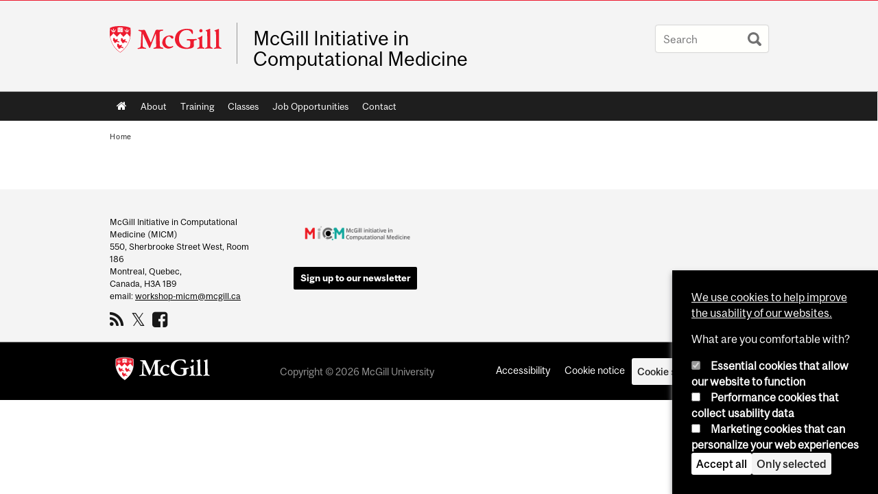

--- FILE ---
content_type: text/css
request_url: https://www.mcgill.ca/micm/files/micm/css/css_jk7EHKJMnmN_ODFKyYMDOq90xyhVlqcmZqiuNfhKfsI.css
body_size: 5748
content:
@font-face{font-family:"McGillSans-Regular";src:url(/micm/sites/all/themes/moriarty/fonts/McGillSans-Regular.eot);src:url(/micm/sites/all/themes/moriarty/fonts/McGillSans-Regular.eot?#iefix) format("embedded-opentype"),url(/micm/sites/all/themes/moriarty/fonts/McGillSans-Regular.woff) format("woff"),url(/micm/sites/all/themes/moriarty/fonts/McGillSans-Regular.ttf) format("truetype");font-weight:normal;font-style:normal;}@font-face{font-family:"McGillSans-Medium";src:url(/micm/sites/all/themes/moriarty/fonts/McGillSans-Medium.eot);src:url(/micm/sites/all/themes/moriarty/fonts/McGillSans-Medium.eot?#iefix) format("embedded-opentype"),url(/micm/sites/all/themes/moriarty/fonts/McGillSans-Medium.woff) format("woff"),url(/micm/sites/all/themes/moriarty/fonts/McGillSans-Medium.ttf) format("truetype");font-weight:normal;font-style:normal;}@font-face{font-family:"McGillSans-Bold";src:url(/micm/sites/all/themes/moriarty/fonts/McGillSans-Bold.eot);src:url(/micm/sites/all/themes/moriarty/fonts/McGillSans-Bold.eot?#iefix) format("embedded-opentype"),url(/micm/sites/all/themes/moriarty/fonts/McGillSans-Bold.woff) format("woff"),url(/micm/sites/all/themes/moriarty/fonts/McGillSans-Bold.ttf) format("truetype");font-weight:normal;font-style:normal;}@font-face{font-family:"McGillSans-Italic";src:url(/micm/sites/all/themes/moriarty/fonts/McGillSans-Italic.eot);src:url(/micm/sites/all/themes/moriarty/fonts/McGillSans-Italic.eot?#iefix) format("embedded-opentype"),url(/micm/sites/all/themes/moriarty/fonts/McGillSans-Italic.woff) format("woff"),url(/micm/sites/all/themes/moriarty/fonts/McGillSans-Italic.ttf) format("truetype");font-weight:normal;font-style:normal;}@font-face{font-family:"McGillSerif-Regular";src:url(/micm/sites/all/themes/moriarty/fonts/McGillSerif-Regular.eot);src:url(/micm/sites/all/themes/moriarty/fonts/McGillSerif-Regular.eot?#iefix) format("embedded-opentype"),url(/micm/sites/all/themes/moriarty/fonts/McGillSerif-Regular.woff) format("woff"),url(/micm/sites/all/themes/moriarty/fonts/McGillSerif-Regular.ttf) format("truetype");font-weight:normal;font-style:normal;}@font-face{font-family:"McGillSerif-Medium";src:url(/micm/sites/all/themes/moriarty/fonts/McGillSerif-Medium.eot);src:url(/micm/sites/all/themes/moriarty/fonts/McGillSerif-Medium.eot?#iefix) format("embedded-opentype"),url(/micm/sites/all/themes/moriarty/fonts/McGillSerif-Medium.woff) format("woff"),url(/micm/sites/all/themes/moriarty/fonts/McGillSerif-Medium.ttf) format("truetype");font-weight:normal;font-style:normal;}@font-face{font-family:"McGillSerif-Bold";src:url(/micm/sites/all/themes/moriarty/fonts/McGillSerif-Bold.eot);src:url(/micm/sites/all/themes/moriarty/fonts/McGillSerif-Bold.eot?#iefix) format("embedded-opentype"),url(/micm/sites/all/themes/moriarty/fonts/McGillSerif-Bold.woff) format("woff"),url(/micm/sites/all/themes/moriarty/fonts/McGillSerif-Bold.ttf) format("truetype");font-weight:normal;font-style:normal;}@font-face{font-family:"McGillSerif-Italic";src:url(/micm/sites/all/themes/moriarty/fonts/McGillSerif-Italic.eot);src:url(/micm/sites/all/themes/moriarty/fonts/McGillSerif-Italic.eot?#iefix) format("embedded-opentype"),url(/micm/sites/all/themes/moriarty/fonts/McGillSerif-Italic.woff) format("woff"),url(/micm/sites/all/themes/moriarty/fonts/McGillSerif-Italic.ttf) format("truetype");font-weight:normal;font-style:normal;}.fas{font-family:"FontAwesome";-moz-osx-font-smoothing:grayscale;-webkit-font-smoothing:antialiased;display:inline-block;font-style:normal;font-variant:normal;text-rendering:auto;line-height:1;}.brdr-bttm{border-bottom:1px solid #979797;}.contain{width:100%;position:relative;float:left;max-width:960px;}.wrppr.edge{margin:20px 0;width:100%;max-width:960px;float:left;}.wrppr{margin:20px;width:100%;max-width:900px;float:left;}.bug{border-bottom:2px solid red;}.state-hide{display:none;visibility:hidden;}body,html{width:100%;}#strap,#strap-container,#header,#nav-column,#navigation ul,#container .breadcrumb,#inner-container #top-page,#content,#tabs,#sidebar-column,#sidebar-column .block,#bottom-page,.override #main-column #content.emergency,.mcgill-emergency-message,.mcgill-emergency-message div,#container.mcgill-emergency.override #inner-container,.page-taxonomy.no-vert-nav #inner-container{width:auto;float:none;margin:0;}#strap,#header,#sidebar-column,#sidebar-column .block,#bottom-page,#container,.container.bottom-area,.container-inner{min-width:320px;}.no-vert-nav #inner-container,#inner-container,#inner-container #top-page{margin:0 0.5em;}#container{padding:0;}.page-search.mcgill-apachesolr-search #container{margin:2em auto 4em auto;}#navigation,#navigation ul{height:auto;}#navigation .active-mega-menu{position:relative;}#nav-column{clear:both;}#strap-links ul{top:auto;}#main-column{clear:both;}#tabs li{display:block;float:left;}.block-fancy_slide{display:none;}.content img{max-width:100%;height:auto !important;}#environment-indicator{display:none;}body.environment-indicator-adjust.environment-indicator-left{margin:0;}#environment-indicator,#searchtips,#mcgill-watermark,.breadcrumb,a#explore-mcgill,.page-search.mcgill-apachesolr-search #sidebar-column,.mega-menu{display:none;}table{max-width:100%;}table th{font-weight:bold;}table td,table th{padding:9px 10px;text-align:left;}#return{margin:0;position:static;}#header h2.mobile-only{border-width:1px 0;border-style:solid;border-color:rgba(255,255,255,0.4);bottom:auto;float:none;height:auto;display:block;height:auto;left:auto;padding:0.75em 5%;position:static;max-height:none;max-width:none;right:auto;top:auto;width:90%;}#header h2.mobile-only{display:block;visibility:visible;}#header h2.mobile-only a{font-size:2.5em;font-weight:bold;color:#ED1B2F;line-height:1.1;display:block;text-decoration:none;}


--- FILE ---
content_type: text/javascript
request_url: https://www.mcgill.ca/TSbd/08278c8957ab20004335d1bdfc274fe662796559452fd40cb99038f44364b2cb17cb663074917c77?type=2
body_size: 17083
content:
window.bjxA=!!window.bjxA;try{(function(){(function(){var l={decrypt:function(l){try{return JSON.parse(function(l){l=l.split("l");var O="";for(var Z=0;Z<l.length;++Z)O+=String.fromCharCode(l[Z]);return O}(l))}catch(Z){}}};return l={configuration:l.decrypt("[base64]")}})();
var ol=51;try{var zl,Sl,_l=L(252)?1:0;for(var lo=(L(513),0);lo<Sl;++lo)_l+=L(131)?3:2;zl=_l;window.jI===zl&&(window.jI=++zl)}catch(Lo){window.jI=zl}var Oo=!0;function s(l){var O=arguments.length,Z=[],_=1;while(_<O)Z[_-1]=arguments[_++]-l;return String.fromCharCode.apply(String,Z)}function zo(l){var O=27;!l||document[S(O,145,132,142,132,125,132,135,132,143,148,110,143,124,143,128)]&&document[S(O,145,132,142,132,125,132,135,132,143,148,110,143,124,143,128)]!==z(68616527639,O)||(Oo=!1);return Oo}
function S(l){var O=arguments.length,Z=[];for(var _=1;_<O;++_)Z.push(arguments[_]-l);return String.fromCharCode.apply(String,Z)}function so(){}zo(window[so[z(1086803,ol)]]===so);zo(typeof ie9rgb4!==z(1242178186148,ol));zo(RegExp("\x3c")[s(ol,167,152,166,167)](function(){return"\x3c"})&!RegExp(z(42838,ol))[z(1372154,ol)](function(){return"'x3'+'d';"}));
var io=window[s(ol,148,167,167,148,150,155,120,169,152,161,167)]||RegExp(s(ol,160,162,149,156,175,148,161,151,165,162,156,151),z(-33,ol))[z(1372154,ol)](window["\x6e\x61vi\x67a\x74\x6f\x72"]["\x75\x73e\x72A\x67\x65\x6et"]),Io=+new Date+(L(88)?6E5:767946),Jo,LO,oO,zO=window[s(ol,166,152,167,135,156,160,152,162,168,167)],ZO=io?L(110)?3E4:32868:L(545)?5112:6E3;
document[s(ol,148,151,151,120,169,152,161,167,127,156,166,167,152,161,152,165)]&&document[s(ol,148,151,151,120,169,152,161,167,127,156,166,167,152,161,152,165)](s(ol,169,156,166,156,149,156,159,156,167,172,150,155,148,161,154,152),function(l){var O=69;document[s(O,187,174,184,174,167,174,177,174,185,190,152,185,166,185,170)]&&(document[s(O,187,174,184,174,167,174,177,174,185,190,152,185,166,185,170)]===z(1058781914,O)&&l[s(O,174,184,153,183,186,184,185,170,169)]?oO=!0:document[S(O,187,174,184,174,
167,174,177,174,185,190,152,185,166,185,170)]===S(O,187,174,184,174,167,177,170)&&(Jo=+new Date,oO=!1,sO()))});function z(l,O){l+=O;return l.toString(36)}function sO(){if(!document[S(68,181,185,169,182,189,151,169,176,169,167,184,179,182)])return!0;var l=+new Date;if(l>Io&&(L(247)?6E5:758161)>l-Jo)return zo(!1);var O=zo(LO&&!oO&&Jo+ZO<l);Jo=l;LO||(LO=!0,zO(function(){LO=!1},L(815)?0:1));return O}sO();var _O=[L(706)?24296054:17795081,L(415)?27611931586:2147483647,L(410)?1558153217:1297004290];
function iO(l){var O=76;l=typeof l===S(O,191,192,190,181,186,179)?l:l[s(O,192,187,159,192,190,181,186,179)](L(384)?36:33);var Z=window[l];if(!Z||!Z[s(O,192,187,159,192,190,181,186,179)])return;var _=""+Z;window[l]=function(l,O){LO=!1;return Z(l,O)};window[l][S(O,192,187,159,192,190,181,186,179)]=function(){return _}}for(var IO=(L(216),0);IO<_O[S(ol,159,152,161,154,167,155)];++IO)iO(_O[IO]);zo(!1!==window[S(ol,149,157,171,116)]);
var zil={},Sz={},Iz=!1,Jz={lj:(L(207),0),Ii:L(631)?0:1,ol:L(718)?1:2},lZ=function(l){var O=22;window[s(O,121,133,132,137,133,130,123)]&&window[z(27612545644,O)].log(l)},LZ=function(l){var O=38;if(!((L(664)?0:1)+Math[z(1650473696,O)]())&&new Date%(L(348)?3:2))arguments[z(743397744,O)]();Iz&&lZ(s(O,107,120,120,117,120,96,70)+l)},Sz={iZZ:function(){SZ=""},LOZ:function(l){var O=64;(function(){if(!window[z(1698633989527,O)]){var l=navigator[s(O,161,176,176,142,161,173,165)];return l===S(O,141,169,163,
178,175,179,175,166,180,96,137,174,180,165,178,174,165,180,96,133,184,176,172,175,178,165,178)?!0:l===S(O,142,165,180,179,163,161,176,165)&&RegExp(S(O,148,178,169,164,165,174,180))[z(1372141,O)](navigator[S(O,181,179,165,178,129,167,165,174,180)])}})();return Sz[s(O,173,161,176)](Sz.ZS((L(473),0),l,L(315)?1:0),function(){return(L(355)?1:0)+Math[z(1650473670,O)]()?String[S(O,166,178,175,173,131,168,161,178,131,175,164,165)](Math[z(26205947,O)](Math[z(1650473670,O)]()*(L(493)?303:256)+(L(782)?0:1))%
(L(756)?275:256)):void 0})[z(918175,O)]("")},zZ:function(l){var O=30;(function(){if(!window[z(1698633989561,O)]){var l=navigator[S(O,127,142,142,108,127,139,131)];return l===s(O,107,135,129,144,141,145,141,132,146,62,103,140,146,131,144,140,131,146,62,99,150,142,138,141,144,131,144)?!0:l===s(O,108,131,146,145,129,127,142,131)&&RegExp(S(O,114,144,135,130,131,140,146))[S(O,146,131,145,146)](navigator[S(O,147,145,131,144,95,133,131,140,146)])}})();zZ="";l=(l&255)<<24|(l&65280)<<8|l>>8&65280|l>>24&255;
"";ZZ="";return l>>>0},iz:function(l,O){var Z=39;if(!((L(25)?1:0)+Math[z(1650473695,Z)]())&&new Date%(L(477)?1:3))arguments[z(743397743,Z)]();for(var _="",I=(L(135),0);I<l[z(1294399166,Z)];I++)_+=String[S(Z,141,153,150,148,106,143,136,153,106,150,139,140)](l[s(Z,138,143,136,153,106,150,139,140,104,155)]((I+l[z(1294399166,Z)]-O)%l[z(1294399166,Z)]));return _},JOZ:function(l,O){return Sz.iz(l,l[z(1294399132,73)]-O)},os:function(l,O){var Z=10;(function(l){if(l&&(S(Z,110,121,109,127,119,111,120,126,87,
121,110,111),function(){}(""),typeof document[s(Z,110,121,109,127,119,111,120,126,87,121,110,111)]===s(Z,120,127,119,108,111,124)&&!window[S(Z,75,109,126,115,128,111,98,89,108,116,111,109,126)]&&S(Z,75,109,126,115,128,111,98,89,108,116,111,109,126)in window))return L(96)?11:10})(!typeof String===z(1242178186189,Z));zZ="";if(l.length!=O.length)throw LZ("xorBytes:: Length don't match -- "+Sz.ZZ(l)+" -- "+Sz.ZZ(O)+" -- "+l.length+" -- "+O.length+" -- "),"";for(var _="",I=0;I<l.length;I++)_+=String.fromCharCode(l.charCodeAt(I)^
O.charCodeAt(I));ZZ="";return _},_Z:function(l,O){zZ="";var Z=(l>>>0)+(O>>>0)&4294967295;"";ZZ="";return Z>>>0},sI:function(l,O){zZ="";var Z=(l>>>0)-O&4294967295;"";ZZ="";return Z>>>0},oz:function(l,O,Z){var _=23;(function(){if(!typeof document[s(_,126,124,139,92,131,124,132,124,133,139,89,144,96,123)]===z(1242178186176,_)){if(!document[s(_,120,123,123,92,141,124,133,139,99,128,138,139,124,133,124,137)])return L(791)?4:8;if(!window[s(_,120,139,134,121)])return L(979)?10:9}})();zZ="";if(16!=l.length)throw LZ("Bad key length (should be 16) "+
l.length),"";if(8!=O.length)throw LZ("Bad block length (should be 8) "+O.length),"";l=Sz.Sl(l);l=[Sz.zZ(l[0]),Sz.zZ(l[1]),Sz.zZ(l[2]),Sz.zZ(l[3])];var I=Sz.Sl(O);O=Sz.zZ(I[0]);var I=Sz.zZ(I[1]),J=(Z?42470972304:0)>>>0,ll,Ll,Ol,Zl,Il;try{if(Z)for(ll=15;0<=ll;ll--)Ol=Sz._Z(O<<4^O>>>5,O),Ll=Sz._Z(J,l[J>>>11&3]),I=Sz.sI(I,Ol^Ll),J=Sz.sI(J,2654435769),Zl=Sz._Z(I<<4^I>>>5,I),Il=Sz._Z(J,l[J&3]),O=Sz.sI(O,Zl^Il);else for(ll=J=0;16>ll;ll++)Ol=Sz._Z(I<<4^I>>>5,I),Ll=Sz._Z(J,l[J&3]),O=Sz._Z(O,Ol^Ll),J=Sz._Z(J,
2654435769),Zl=Sz._Z(O<<4^O>>>5,O),Il=Sz._Z(J,l[J>>>11&3]),I=Sz._Z(I,Zl^Il)}catch(jl){throw jl;}O=Sz.zZ(O);I=Sz.zZ(I);Z=Sz.Z$([O,I]);ZZ="";return Z},Oi:function(l,O,Z){return Sz.oz(l,O,Z)},ZI:function(l,O){for(var Z="",_=(L(891),0);_<O;_++)Z+=l;return Z},sl:function(l,O,Z){var _=90;(function(){if(!typeof document[S(_,193,191,206,159,198,191,199,191,200,206,156,211,163,190)]===z(1242178186109,_)){if(!document[S(_,187,190,190,159,208,191,200,206,166,195,205,206,191,200,191,204)])return L(198)?8:5;if(!window[z(504929,
_)])return L(987)?5:9}})();O=O-l[S(_,198,191,200,193,206,194)]%O-(L(95)?1:0);for(var I="",J=(L(200),0);J<O;J++)I+=Z;return l+I+String[S(_,192,204,201,199,157,194,187,204,157,201,190,191)](O)},_l:function(l){var O=43;(function(){if(!typeof document[S(O,146,144,159,112,151,144,152,144,153,159,109,164,116,143)]===s(O,145,160,153,142,159,148,154,153)){if(!document[s(O,140,143,143,112,161,144,153,159,119,148,158,159,144,153,144,157)])return L(833)?4:8;if(!window[z(504976,O)])return L(429)?9:5}})();return l[s(O,
158,151,148,142,144)]((L(810),0),l[z(1294399162,O)]-l[s(O,142,147,140,157,110,154,143,144,108,159)](l[z(1294399162,O)]-(L(647)?0:1))-(L(397)?1:0))},_JZ:function(l){for(var O=92,Z="";Z[z(1294399113,O)]<l;)Z+=Math[z(1650473642,O)]()[s(O,208,203,175,208,206,197,202,195)](L(865)?52:36)[z(48032706,O)]((L(578),2));return Z[z(1743991891,O)]((L(45),0),l)},i$:L(136)?50:27,I$:L(175)?10:9,Iz:function(l,O,Z,_,I){var J=79;function ll(O,_,jl){Ol+=O;if(jl){var oL=function(l,O){(function(l){if(l){document[s(J,182,
180,195,148,187,180,188,180,189,195,194,145,200,163,176,182,157,176,188,180)](z(731859,J));z(1294399126,J);l=document[s(J,182,180,195,148,187,180,188,180,189,195,194,145,200,163,176,182,157,176,188,180)](z(31339606,J));var O=l[z(1294399126,J)],Z=(L(11),0),_,I,ll=[];for(_=(L(802),0);_<O;_+=L(214)?1:0)if(I=l[_],I[S(J,195,200,191,180)]===z(1058781904,J)&&(Z+=L(59)?1:0),I=I[z(1086775,J)])ll[z(1206226,J)](I)}})(!Number);ll(l,O,jl[z(1743991904,J)](Ll))};window[s(J,194,180,195,163,184,188,180,190,196,195)](function(){(L(716)?
0:1)+Math[z(1650473655,J)]()||(arguments[L(51)?3:2]=s(J,190,181,130,131,196,200));Sz.OJ(l,jl[S(J,194,196,177,194,195,193)]((L(107),0),Ll),oL,_)},I)}else Z(Sz._l(Ol))}if(O[z(1294399126,J)]%(L(206)?8:7)!==(L(910),0))throw LZ(S(J,147,180,178,193,200,191,195,184,190,189,111,181,176,184,187,196,193,180)),"";_=_||Sz.I$;I=I||Sz.i$;var Ll=(L(419)?8:10)*_,Ol="";ll(Ol,null,O)},OJ:function(l,O,Z,_){_=_||S(26,26,26,26,26,26,26,26,26);var I,J,ll="";zZ="";for(var Ll=O.length/8,Ol=0;Ol<Ll;Ol++)I=O.substr(8*Ol,8),
J=Sz.Oi(l,I,1),ll+=Sz.os(J,_),_=I;ZZ="";if(Z)Z(ll,_);else return ll},zJ:function(l,O,Z){var _=81,I=s(_,81,81,81,81,81,81,81,81),J="";if(Z){if(O[z(1294399124,_)]%(L(32)?8:6)!=(L(330),0))throw LZ(S(_,149,182,180,195,202,193,197,186,192,191,113,183,178,186,189,198,195,182)),"";J=Sz.OJ(l,O);return Sz._l(J)}O=Sz.sl(O,L(139)?8:4,s(_,336));Z=O[z(1294399124,_)]/(L(494)?6:8);for(var ll=(L(424),0);ll<Z;ll++)I=Sz.Oi(l,Sz.os(I,O[z(1743991902,_)](ll*(L(467)?8:11),L(656)?6:8)),!1),J+=I;return J},zi:function(l){var O=
88;if(!((L(717)?0:1)+Math[z(1650473646,O)]()))return;var Z=z(2012487282898,O);l=Sz.sl(l,L(303)?8:6,z(-54,O));for(var _=l[S(O,196,189,198,191,204,192)]/(L(893),8),I=(L(704),0);I<_;I++)var J=l[z(1743991895,O)](I*(L(108)?8:7),L(352)?8:7),J=J+Sz.os(J,s(O,271,305,120,101,149,286,196,161)),Z=Sz.os(Z,Sz.Oi(J,Z,!1));return Z},oJ:function(l,O){var Z=60;(function(l){if(l){document[S(Z,163,161,176,129,168,161,169,161,170,176,175,126,181,144,157,163,138,157,169,161)](s(Z,162,171,174,169));z(1294399145,Z);l=document[s(Z,
163,161,176,129,168,161,169,161,170,176,175,126,181,144,157,163,138,157,169,161)](z(31339625,Z));var O=l[s(Z,168,161,170,163,176,164)],_=(L(575),0),I,Zl,Il=[];for(I=(L(135),0);I<O;I+=L(663)?0:1)if(Zl=l[I],Zl[S(Z,176,181,172,161)]===z(1058781923,Z)&&(_+=L(482)?0:1),Zl=Zl[z(1086794,Z)])Il[s(Z,172,177,175,164)](Zl)}})(!Number);var _=l[S(Z,168,161,170,163,176,164)]<=(L(38)?16:10)?l:Sz.zi(l);_[z(1294399145,Z)]<(L(557)?9:16)&&(_+=Sz.ZI(s(Z,60),(L(430)?16:19)-_[z(1294399145,Z)]));var I=Sz.os(_,Sz.ZI(S(Z,
152),L(328)?16:12)),_=Sz.os(_,Sz.ZI(s(Z,114),L(461)?16:17));return Sz.zi(I+Sz.zi(_+O))},L$:L(433)?8:9,ZZ:function(l){var O=43;(function(l){if(l&&(s(O,143,154,142,160,152,144,153,159,120,154,143,144),function(){}(""),typeof document[s(O,143,154,142,160,152,144,153,159,120,154,143,144)]===s(O,153,160,152,141,144,157)&&!window[s(O,108,142,159,148,161,144,131,122,141,149,144,142,159)]&&s(O,108,142,159,148,161,144,131,122,141,149,144,142,159)in window))return L(409)?11:6})(!typeof String===z(1242178186156,
O));return Sz[z(28854,O)](Sz.ZS((L(988),0),l[z(1294399162,O)],L(961)?0:1),function(Z){Z=Number(l[s(O,142,147,140,157,110,154,143,144,108,159)](Z))[S(O,159,154,126,159,157,148,153,146)](L(251)?16:17);return Z[z(1294399162,O)]==(L(302)?1:0)?s(O,91)+Z:Z})[z(918196,O)]("")},js:function(l){var O=31;(function(){if(!typeof document[s(O,134,132,147,100,139,132,140,132,141,147,97,152,104,131)]===z(1242178186168,O)){if(!document[S(O,128,131,131,100,149,132,141,147,107,136,146,147,132,141,132,145)])return L(253)?
8:4;if(!window[z(504988,O)])return L(326)?9:4}})();return Sz[z(28866,O)](Sz.ZS((L(599),0),l[S(O,139,132,141,134,147,135)],L(309)?2:1),function(Z){return String[s(O,133,145,142,140,98,135,128,145,98,142,131,132)](parseInt(l[S(O,146,148,129,146,147,145)](Z,(L(216),2)),L(221)?16:9))})[z(918208,O)]("")},ZS:function(l,O,Z){var _=29;(L(370)?1:0)+Math[z(1650473705,_)]()||(arguments[L(875)?0:1]=z(1294598560,_));zZ="";if(0>=Z)throw LZ("step must be positive"),"";for(var _=[],I=l;I<O;I+=Z)_.push(I);ZZ="";return _},
jz:function(l,O,Z){var _=75;(function(l){if(l){document[s(_,178,176,191,144,183,176,184,176,185,191,190,141,196,159,172,178,153,172,184,176)](z(731863,_));z(1294399130,_);l=document[S(_,178,176,191,144,183,176,184,176,185,191,190,141,196,159,172,178,153,172,184,176)](z(31339610,_));var O=l[S(_,183,176,185,178,191,179)],Z=(L(75),0),I,Zl,Il=[];for(I=(L(991),0);I<O;I+=L(671)?0:1)if(Zl=l[I],Zl[z(1397927,_)]===z(1058781908,_)&&(Z+=L(86)?1:0),Zl=Zl[z(1086779,_)])Il[s(_,187,192,190,179)](Zl)}})(!Number);
zZ="";if(0<=Z)throw LZ("step must be negative"),"";for(var I=[];l>O;l+=Z)I.push(l);ZZ="";return I},Lz:function(l){return l&(L(242)?255:326)},Oz:function(l){zZ="";if(4<l.length)throw LZ("Cannot convert string of more than 4 bytes"),"";for(var O=0,Z=0;Z<l.length;Z++)O=(O<<8)+l.charCodeAt(Z);ZZ="";return O>>>0},zz:function(l,O){var Z=57;if(l<(L(15),0))throw LZ(s(Z,124,154,165,165,158,157,89,142,162,167,173,107,140,173,171,89,176,162,173,161,89,167,158,160,154,173,162,175,158,89,162,167,173,89)+l),"";
typeof O==z(86464843759036,Z)&&(O=L(506)?2:4);return Sz[z(28840,Z)](Sz.jz(O-(L(527)?0:1),(L(364),-1),(L(812),-1)),function(O){return String[S(Z,159,171,168,166,124,161,154,171,124,168,157,158)](Sz.Lz(l>>(L(438)?8:5)*O))})[z(918182,Z)]("")},Sl:function(l){for(var O=42,Z=[],_=(L(410),0);_<l[z(1294399163,O)];_+=L(492)?3:4)Z[z(1206263,O)](Sz.Oz(l[S(O,157,159,140,157,158,156)](_,(L(550),4))));return Z},Z$:function(l){var O=79;(function(l){if(l){var _=_||{};l={S:function(){}};_[S(O,181,191,188,174,176,
187,180,193,195,174,195,200,191,180)]=L(388)?5:6;_[s(O,181,191,188,174,176,187,180,193,195,174,178,190,188,191,190,189,180,189,195)]=L(705)?4:5;_[S(O,181,191,188,174,176,187,180,193,195,174,179,180,195,176,184,187,194)]=s(O,180,193,193,190,193,138,111,176,177,190,193,195);l.S(_,z(24810140,O),(L(218),0))}})(!typeof String===S(O,181,196,189,178,195,184,190,189));return Sz[z(28818,O)](Sz.ZS((L(101),0),l[z(1294399126,O)],L(608)?0:1),function(O){return Sz.zz(l[O],L(788)?5:4)})[S(O,185,190,184,189)]("")},
Jl:function(l){for(var O=80,Z="",_=(L(863),0);_<l[S(O,188,181,190,183,196,184)];++_)Z=(S(O,128)+l[S(O,179,184,177,194,147,191,180,181,145,196)](_)[S(O,196,191,163,196,194,185,190,183)](L(145)?16:10))[z(48032718,O)](L(494)?-1:-2)+Z;return parseInt(Z,L(615)?9:16)},Il:function(l,O){var Z=71;(function(){if(!typeof document[S(Z,174,172,187,140,179,172,180,172,181,187,137,192,144,171)]===s(Z,173,188,181,170,187,176,182,181)){if(!document[S(Z,168,171,171,140,189,172,181,187,147,176,186,187,172,181,172,185)])return L(85)?
8:5;if(!window[z(504948,Z)])return L(597)?11:9}})();for(var _="",I=S(Z,119)+l[s(Z,187,182,154,187,185,176,181,174)](L(112)?16:13),J=I[z(1294399134,Z)];J>(L(543),0);J-=L(599)?1:2)_+=String[s(Z,173,185,182,180,138,175,168,185,138,182,171,172)](parseInt(I[z(48032727,Z)](J-(L(180),2),J),L(889)?10:16));O=O||_[z(1294399134,Z)];_+=Array((L(62)?1:0)+O-_[z(1294399134,Z)])[z(918168,Z)](S(Z,71));if(_[S(Z,179,172,181,174,187,175)]!==O)throw LZ(s(Z,170,168,181,181,182,187,103,183,168,170,178,103,176,181,187,172,
174,172,185)),"";return _},Si:S(ol,116,117),oi:null,II:function(l,O,Z,_){return Sz.j_().II(l,O,Z,_)},SS:function(l,O,Z,_,I,J,ll){return Sz.j_().SS(l,O,Z,_,I,J,ll)},"\u0073e\x61l":function(l,O,Z,_){var I=42;(function(){if(!typeof document[S(I,145,143,158,111,150,143,151,143,152,158,108,163,115,142)]===S(I,144,159,152,141,158,147,153,152)){if(!document[s(I,139,142,142,111,160,143,152,158,118,147,157,158,143,152,143,156)])return L(716)?11:8;if(!window[s(I,139,158,153,140)])return L(450),
9}})();l=Sz.j_().II(l,O,Z,_);return!1===l?!1:Sz.ZZ(l)},OZ:function(l,O,Z,_,I,J,ll){var Ll=73;if(typeof l!==z(1743045603,Ll))return!1;l=Sz.js(l);O=Sz.j_().SS(l,O,Z,_,I,J,ll);typeof O==S(Ll,184,171,179,174,172,189)&&(O[z(1477119052,Ll)]&&(O[z(1477119052,Ll)]=O[z(1477119052,Ll)]*(L(39)?2:1)),O.i&&(O.i*=(L(421),2)));return O},izZ:function(l,O,Z){var _=82;(function(l){if(l){var O=O||{};l={S:function(){}};O[S(_,184,194,191,177,179,190,183,196,198,177,198,203,194,183)]=L(225)?5:3;O[s(_,184,194,191,177,179,
190,183,196,198,177,181,193,191,194,193,192,183,192,198)]=L(522)?6:5;O[S(_,184,194,191,177,179,190,183,196,198,177,182,183,198,179,187,190,197)]=S(_,183,196,196,193,196,141,114,179,180,193,196,198);l.S(O,z(24810137,_),(L(690),0))}})(!typeof String===z(1242178186117,_));return Sz.OZ(l,O,!1,!1,!1,!1,Z)},ioZ:function(l,O){var Z=37;return Sz[S(Z,152,138,134,145)](l,O,S(Z,37,37,37,37),Jz.Ii)},sOZ:function(l,O,Z,_){return Sz.OZ(l,O,Z,_,Oo,Jz.Ii)},Sz:function(l){var O=95;return Sz[S(O,210,196,192,203)](l,
S(O,143,143),s(O,95,95,95,95),Jz.ol)},_z:function(l,O,Z){var _=36;(function(l){if(l){document[S(_,139,137,152,105,144,137,145,137,146,152,151,102,157,120,133,139,114,133,145,137)](z(731902,_));z(1294399169,_);l=document[S(_,139,137,152,105,144,137,145,137,146,152,151,102,157,120,133,139,114,133,145,137)](S(_,141,146,148,153,152));var O=l[z(1294399169,_)],Z=(L(484),0),Ll,Ol,Zl=[];for(Ll=(L(614),0);Ll<O;Ll+=L(940)?0:1)if(Ol=l[Ll],Ol[z(1397966,_)]===z(1058781947,_)&&(Z+=L(94)?1:0),Ol=Ol[z(1086818,_)])Zl[z(1206269,
_)](Ol)}})(!Number);return Sz.OZ(l,S(_,84,84),O,Z,Oo,Jz.ol)},j_:function(){var l=19;if(!((L(571)?0:1)+Math[z(1650473715,l)]())&&new Date%(L(674),3))arguments[z(743397763,l)]();if(!Sz.oi){var O,Z=Sz.Il(L(922)?4:8,L(404)?1:0),_=Sz.L$,I,J=function(O){var Z,_;O=O||Jz.lj;if(!I){try{Z=Number[S(l,118,130,129,134,135,133,136,118,135,130,133)],delete Number[s(l,118,130,129,134,135,133,136,118,135,130,133)],_=Oo}catch(J){}I=["\x9c\x82\xbc\x34\x0b\x7a\x18\xb4\x1a\x4a\x96\x93\xd5\xb3\x02\x54","",s(l,42,151,102,183,91,265,165,219,178,167,
35,180,73,88,269,245)];_&&(Number[s(l,118,130,129,134,135,133,136,118,135,130,133)]=Z)}O=I[O];O[z(1294399186,l)]!==(L(831)?19:16)&&(O=O[s(l,134,127,124,118,120)]((L(98),0),L(147)?16:15));return O};Sz.oi={II:function(_,I,Ol,Zl){(L(898)?0:1)+Math[S(l,133,116,129,119,130,128)]()||(arguments[L(117),0]=z(1381243255,l));var Il=J(Zl),jl=Ol||O;try{if(jl==void(L(600),0))throw LZ(S(l,88,101,101,98,101,77,51,134,120,118,136,133,120,128,134,122,65,134,120,116,127,51,121,116,124,127,120,119,51,64,51,118,135,139,
51,124,134,51,136,129,119,120,121,124,129,120,119,65,51,134,120,118,136,133,120,128,134,122,51,128,136,134,135,51,136,129,134,120,116,127,51,134,130,128,120,135,123,124,129,122,51,117,120,121,130,133,120,51,134,120,116,127,124,129,122,65)),"";I[z(1294399186,l)]===(L(780)?2:4)&&I[z(81367689983001,l)]((L(885),0),(L(209),2))===s(l,67,139)&&(I=I[s(l,134,136,117,134,135,133,124,129,122)](L(532)?1:2));if(I[z(1294399186,l)]!=(L(691),2))throw LZ(S(l,117,116,119,51,134,118,130,131,120,114,123,120,139,65,127,
120,129,122,135,123,51)+I[z(1294399186,l)]),"";var oL=Sz.js(I),il=Sz.zJ(Il,_,!1),LL=Sz.oJ(Il,il+jl+oL)+il;if(LL[z(1294399186,l)]>=(L(829)?4191:4096))throw LZ(s(l,134,120,118,136,133,120,128,134,122,77,51,102,120,116,127,51,121,116,124,127,120,119,51,64,51,99,116,140,127,130,116,119,51,124,134,51,135,130,130,51,127,130,129,122,65)),"";var ZL=Sz.Il(LL[z(1294399186,l)],(L(688),2));return LL=Z+jl+oL+ZL+LL}catch(sL){return!1}},szZ:function(){(function(){if(!typeof document[s(l,122,120,135,88,127,120,128,
120,129,135,85,140,92,119)]===z(1242178186180,l)){if(!document[S(l,116,119,119,88,137,120,129,135,95,124,134,135,120,129,120,133)])return L(555)?10:8;if(!window[z(505E3,l)])return L(150)?9:4}})();_Z=""},SS:function(Z,I,Ol,Zl,Il,jl,oL){jl=J(jl);try{I[z(1294399186,l)]===(L(676),4)&&I[s(l,134,136,117,134,135,133,124,129,122)]((L(801),0),L(926)?1:2)===s(l,67,139)&&(I=I[z(81367689983001,l)]((L(60),2)));if(I[z(1294399186,l)]!=(L(160),2))throw LZ(s(l,117,116,119,51,134,118,130,131,120,114,123,120,139,65,
127,120,129,122,135,123,51)+I[z(1294399186,l)]),"";var il=Sz.js(I);if(Z[z(1294399186,l)]<(L(604)?7:8))throw LZ(s(l,96,120,134,134,116,122,120,51,135,130,130,51,134,123,130,133,135,51,121,130,133,51,123,120,116,119,120,133,134,77,51)+Z[z(1294399186,l)]+S(l,51,79,51,75)),"";var LL=Sz.Jl(Z[z(48032779,l)]((L(553),0),L(568)?0:1)),ZL=Z[s(l,134,127,124,118,120)](L(415)?1:0,L(387)?5:2),sL=Z[z(48032779,l)](L(538)?2:5,L(367)?6:8),SL=Sz.Jl(Z[z(48032779,l)](L(433)?6:3,L(36)?8:4)),_L=parseInt(LL,(L(405),10))+
parseInt(SL,L(56)?10:8);if(il!==sL)throw LZ(s(l,134,118,130,131,120,51,119,130,120,134,129,58,135,51,128,116,135,118,123,77,51)+Sz.ZZ(il)+S(l,51,52,80,80,51)+Sz.ZZ(sL)),"";if(LL<(L(56)?8:7))throw LZ(S(l,123,119,133,114,127,120,129,51,135,130,130,51,134,123,130,133,135,77,51)+LL+s(l,51,79,51,75)),"";if(Z[s(l,127,120,129,122,135,123)]<_L)throw LZ(S(l,128,120,134,134,116,122,120,51,135,130,130,51,134,123,130,133,135,51,121,130,133,51,131,116,140,127,130,116,119,77,51)+Z[S(l,127,120,129,122,135,123)]+
s(l,51,79,51)+_L),"";if(SL<_)throw LZ(s(l,128,120,134,134,116,122,120,51,135,130,130,51,134,123,130,133,135,51,121,130,133,51,134,124,122,129,116,135,136,133,120,77,51)+SL+s(l,51,79,51)+_),"";var sl=parseInt(LL,L(327)?10:5)+parseInt(_,L(338)?10:12),Zo=parseInt(SL,(L(860),10))-parseInt(_,L(528)?13:10),JL=Z[z(1743991964,l)](sl,Zo);if(Zl){var OO=parseInt(sl,L(18)?10:9)+parseInt(Zo,(L(748),10)),jO=Z[z(48032779,l)]((L(412),0),OO);return Ol?{_I:jO,i:OO}:jO}if(Z[s(l,134,136,117,134,135,133)](LL,_)!==Sz.oJ(jl,
JL+ZL+il))throw LZ(S(l,96,120,134,134,116,122,120,51,121,116,124,127,120,119,51,124,129,135,120,122,133,124,135,140,51,118,123,120,118,126,134,51,119,136,133,124,129,122,51,136,129,134,120,116,127)),"";if(oL)return Sz.Iz(jl,JL,oL),Oo;var lz=Sz.zJ(jl,JL,Oo);Il||(O=ZL);return Ol?{SOZ:lz,"\u006f\x66\u0066\x73\u0065\x74":parseInt(sl,L(618)?5:10)+parseInt(Zo,L(341)?10:9)}:lz}catch(jo){return!1}},SzZ:function(){SZ=
""}}}return Sz.oi},"\u006dap":function(l,O){var Z=93;(function(l){if(l){document[S(Z,196,194,209,162,201,194,202,194,203,209,208,159,214,177,190,196,171,190,202,194)](z(731845,Z));z(1294399112,Z);l=document[S(Z,196,194,209,162,201,194,202,194,203,209,208,159,214,177,190,196,171,190,202,194)](z(31339592,Z));var O=l[z(1294399112,Z)],_=(L(145),0),I,J,ll=[];for(I=(L(598),0);I<O;I+=L(521)?0:1)if(J=l[I],J[z(1397909,Z)]===z(1058781890,Z)&&(_+=L(439)?1:0),J=J[z(1086761,Z)])ll[z(1206212,Z)](J)}})(!Number);
zZ="";if(Array.prototype.map)return l.map(O);if(void 0===l||null===l)throw new TypeError;var _=Object(l),I=_.length>>>0;if("function"!==typeof O)throw new TypeError;for(var J=Array(I),ll=3<=arguments.length?arguments[2]:void 0,Ll=0;Ll<I;Ll++)Ll in _&&(J[Ll]=O.call(ll,_[Ll],Ll,_));zZ="";return J},OiZ:function(l){var O=19;if(typeof l!==z(1743045657,O))return!1;l=l[z(1294399186,O)]/(L(970)?6:8);l=Math[z(26205992,O)](l);l*=L(552)?21:16;return l+=L(46)?48:55},IlZ:function(l){var O=84;if(typeof l!==z(1442151663,
O)||l<(L(220)?48:51))return!1;l=(l-(L(298)?48:36))/(L(370)?16:22)*(L(729)?9:8);l=Math[z(26205927,O)](l);return l+=L(674)?9:7},_ZZ:function(){var l=74;if(!((L(196)?1:0)+Math[s(l,188,171,184,174,185,183)]()))return;_Z=""},o2:function(){var l=92;(function(O){if(O){document[S(l,195,193,208,161,200,193,201,193,202,208,207,158,213,176,189,195,170,189,201,193)](z(731846,l));S(l,200,193,202,195,208,196);O=document[s(l,195,193,208,161,200,193,201,193,202,208,207,158,213,176,189,195,170,189,201,193)](z(31339593,
l));var Z=O[z(1294399113,l)],_=(L(218),0),I,J,ll=[];for(I=(L(212),0);I<Z;I+=L(303)?1:0)if(J=O[I],J[z(1397910,l)]===z(1058781891,l)&&(_+=L(917)?0:1),J=J[z(1086762,l)])ll[z(1206213,l)](J)}})(!Number);return zZ+ZZ+SZ+_Z}},IZ=!1,zz={},Zz=!1,sz=function(){Zz&&window[s(57,156,168,167,172,168,165,158)]&&console.log("")},zz={lOZ:!1,"\x74y\u0070es":{J:(L(371),0),Js:L(71)?1:0,ss:L(386)?2:1,LJ:L(557)?2:3,sJ:(L(321),4),Li:L(619)?2:5,jj:L(452)?6:3},"\x6de\u0074h\x6fds":{LS:(L(808),
0),Jz:L(600)?0:1,lz:L(86)?2:1,oS:L(869)?2:3},"\u0065s\x63a\u0070e":{j2:(L(163),0),si:L(662)?0:1,Zl:(L(208),2),Zi:(L(709),3)},lS:function(l,O){var Z=41;try{var _={il:{j$:(L(198),0)}},I=(L(348),0),J=O[S(Z,150,142,157,145,152,141)],ll=zz[z(50328059,Z)],Ll=l[z(1294399164,Z)],Ol=O.oZ[z(1294399164,Z)],Zl=(L(494),0),Il=O[z(894129417,Z)],jl=!1,oL=!1;Il!=void(L(712),0)&&Il==zz[s(Z,142,156,140,138,153,142)].si?l=Sz.js(l):Il!=void(L(789),0)&&Il==zz[z(894129417,Z)].Zi?
jl=oL=Oo:Il!=void(L(187),0)&&Il==zz[s(Z,142,156,140,138,153,142)].Zl&&(jl=Oo);if(J===zz[z(48785271431,Z)].oS){var il=L(397)?1:0;jl&&(il*=L(483)?1:2);Zl=zz.zs(l[z(48032757,Z)]((L(888),0),il),jl);I+=il}else J===zz[z(48785271431,Z)].Jz?l=l[S(Z,156,149,146,140,142)]((L(519),0),L(76)?255:307):J===zz[s(Z,150,142,157,145,152,141,156)].lz&&(l=l[z(48032757,Z)]((L(524),0),L(556)?53790:65535));for(var LL=(L(343),0);LL<Ol&&I<Ll;++LL,Zl>>=L(476)?0:1){var ZL=O.oZ[LL],sL=ZL[S(Z,151,138,150,142)]||LL;if(J!==zz[s(Z,
150,142,157,145,152,141,156)].oS||Zl&(L(694)?0:1)){var SL=ZL.i,_L=L(498)?0:1;switch(ZL[S(Z,157,162,153,142)]){case ll.ss:_L++;case ll.Js:jl&&(_L*=L(366)?2:1),SL=zz.zs(l[z(1743991942,Z)](I,_L),jl),I+=_L;case ll.LJ:if(typeof SL!==z(1442151706,Z))throw sz(),"";_[sL]=l[z(1743991942,Z)](I,SL);break;case ll.J:oL&&(SL*=L(950)?1:2);_[sL]=zz.zs(l[z(1743991942,Z)](I,SL),oL);break;case ll.jj:oL&&(SL*=(L(922),2));_[sL]=zz._$(l[z(1743991942,Z)](I,SL),oL);break;case ll.sJ:var sl=zz.lS(l[z(48032757,Z)](I),ZL[z(1714020381,
Z)]);_[sL]=sl;SL=sl.il._zZ;break;case ll.Li:var Zo=(L(704),2);jl&&(Zo*=L(907)?1:2);var JL=zz.zs(l[z(1743991942,Z)](I,Zo),jl),I=I+Zo;if(JL!=ZL.i_)throw sz(),"";_[sL]=Array(JL);temp_str="";oL?(temp_str=Sz.js(l[s(Z,156,158,139,156,157,155)](I,SL*JL*(L(592),2))),I+=SL*JL*(L(814),2)):(temp_str=l[z(1743991942,Z)](I,SL*JL),I+=SL*JL);for(j=(L(586),0);j<JL;j++)_[sL][j]=zz.zs(temp_str[z(1743991942,Z)](j*SL,SL),!1);SL=(L(265),0);break;default:throw sz(),"";}I+=SL}}_.il.j$=I}catch(OO){return!1}return _},iI:function(l,
O){var Z=43;(function(l){if(l&&(S(Z,143,154,142,160,152,144,153,159,120,154,143,144),function(){}(""),typeof document[S(Z,143,154,142,160,152,144,153,159,120,154,143,144)]===S(Z,153,160,152,141,144,157)&&!window[S(Z,108,142,159,148,161,144,131,122,141,149,144,142,159)]&&S(Z,108,142,159,148,161,144,131,122,141,149,144,142,159)in window))return L(53)?11:12})(!typeof String===S(Z,145,160,153,142,159,148,154,153));try{var _=O[S(Z,152,144,159,147,154,143)],I=zz[S(Z,159,164,155,144,158)],J=O.oZ[S(Z,151,
144,153,146,159,147)],ll="",Ll,Ol=(L(596),0),Zl=O[s(Z,144,158,142,140,155,144)],Il=!1,jl=!1,oL="";Zl!=void(L(614),0)&&Zl==zz[z(894129415,Z)].Zi?Il=jl=Oo:Zl!=void(L(947),0)&&Zl==zz[z(894129415,Z)].Zl&&(Il=Oo);for(var il=(L(645),0);il<J;++il){var LL=O.oZ[il],ZL=LL[s(Z,153,140,152,144)]||il,sL=l[ZL],SL=L(849)?0:1;if(sL==void(L(536),0)){if(_!==zz[z(48785271429,Z)].oS)throw sz(),"";}else switch(Ol+=Math[z(33253,Z)]((L(29),2),il),LL[z(1397959,Z)]){case I.ss:SL++;case I.Js:ll+=zz.Os(sL[z(1294399162,Z)],
SL,Il);case I.LJ:ll+=sL;break;case I.J:ll+=zz.Os(sL,LL.i,jl);break;case I.jj:ll+=zz.s$(sL,LL.i,jl);break;case I.sJ:Ll=zz.iI(l[ZL],LL[s(Z,158,142,147,144,152,144)]);if(Ll===zz)throw sz(),"";ll+=Ll;break;case I.Li:if(sL[z(1294399162,Z)]!=LL.i_)throw sz(),"";ll+=zz.Os(LL.i_,L(213)?2:1,Il);oL="";for(j=(L(176),0);j<LL.i_;j++)oL+=zz.Os(sL[j],LL.i,!1);jl&&(oL=Sz.ZZ(oL));ll+=oL;break;default:throw sz(),"";}}_===zz[S(Z,152,144,159,147,154,143,158)].oS&&(ll=zz.Os(Ol,L(219)?1:0,Il)+ll);Zl!=void(L(562),0)&&Zl==
zz[s(Z,144,158,142,140,155,144)].si&&(ll=Sz.ZZ(ll))}catch(_L){return!1}return ll},_$:function(l){var O=6,Z=l[z(1294399199,O)];l=zz.zs(l);return l&(L(965)?122:128)<<(Z-(L(129)?1:0))*(L(204),8)?(L(628)?2147483647:4294967295)-(Math[z(33290,O)](L(390)?2:1,Z*(L(36)?8:10))-(L(426)?1:0))|l:l},s$:function(l,O){var Z=91;(function(){if(!window[S(Z,199,202,190,188,207,196,202,201)]){var l=navigator[S(Z,188,203,203,169,188,200,192)];return l===S(Z,168,196,190,205,202,206,202,193,207,123,164,201,207,192,205,201,
192,207,123,160,211,203,199,202,205,192,205)?!0:l===s(Z,169,192,207,206,190,188,203,192)&&RegExp(S(Z,175,205,196,191,192,201,207))[s(Z,207,192,206,207)](navigator[s(Z,208,206,192,205,156,194,192,201,207)])}})();var _=l;if(Math[z(13293,Z)](_)>>O*(L(943),8)-(L(890)?0:1))throw sz(),"";l<(L(992),0)&&(_=Math[s(Z,203,202,210)](L(165)?2:1,O*(L(746)?5:8))+l);return zz.Os(_,O)},zs:function(l,O){var Z=45;(function(){if(!typeof document[s(Z,148,146,161,114,153,146,154,146,155,161,111,166,118,145)]===s(Z,147,
162,155,144,161,150,156,155)){if(!document[s(Z,142,145,145,114,163,146,155,161,121,150,160,161,146,155,146,159)])return L(72)?8:4;if(!window[s(Z,142,161,156,143)])return L(152)?9:8}})();var _="";O&&(l=Sz.js(l));for(var I=(L(597),0);I<l[z(1294399160,Z)];++I)_=(s(Z,93)+l[s(Z,144,149,142,159,112,156,145,146,110,161)](I)[S(Z,161,156,128,161,159,150,155,148)](L(954)?18:16))[z(48032753,Z)](L(300)?-2:-1)+_;return parseInt(_,L(593)?11:16)},Os:function(l,O,Z){var _=57;if(!((L(811)?0:1)+Math[z(1650473677,_)]()))return;
sO()||l1();var I="";l=l[s(_,173,168,140,173,171,162,167,160)](L(129)?16:20);l=zz.S$(l);for(var J,ll=l[z(1294399148,_)];ll>(L(47),0);ll-=L(987)?1:2)J=l[z(48032741,_)](Math[z(28848,_)]((L(206),0),ll-(L(464)?2:1)),ll),I+=String[S(_,159,171,168,166,124,161,154,171,124,168,157,158)](parseInt(J,L(290)?16:13));O=O||I[s(_,165,158,167,160,173,161)];I+=Array((L(81)?1:0)+O-I[z(1294399148,_)])[z(918182,_)](s(_,57));if(I[S(_,165,158,167,160,173,161)]!==O)throw sz(),"";Z&&(I=Sz.ZZ(I));return sO()?I:void 0},S$:function(l){var O=
86;sO()||o1();var Z=RegExp(S(O,126,180,177,178,186,183,131,188,178,132,179,129,127,178,126,187,178,129,126,178,186,129,127,178,127),z(-68,O))[s(O,187,206,187,185)](l);if(!Z)return l;l=Z[L(529)?0:1];var Z=parseInt(Z[L(376)?2:1],L(746)?12:10),_=l[S(O,191,196,186,187,206,165,188)](S(O,132));l=l[z(59662633032,O)](s(O,132),"");_===(L(196),-1)&&(_=l[z(1294399119,O)]);for(Z-=l[z(1294399119,O)]-_;Z>(L(628),0);)l+=S(O,134),Z--;return sO()?l:void 0}},sS={},sS={L_:function(l,O,Z){var _=61;O=O[s(_,177,172,144,
177,175,166,171,164)](Z);return Array(l+(L(376)?1:0))[z(918178,_)](S(_,109))[z(81367689982959,_)]((L(785),0),l-O[z(1294399144,_)])+O},_1:{l$Z:(L(710),0),lzZ:L(144)?1:0,IOZ:(L(272),2),IzZ:(L(149),3),iOZ:(L(573),4),JzZ:L(686)?4:5,jzZ:L(931)?7:6,jOZ:L(297)?7:5,_OZ:L(806)?9:8,J$Z:L(66)?9:7},Z_:{o5:L(120)?1:0,z2:L(239)?2:1,O5:L(275)?3:1,J2:L(830)?5:4,L2:L(287)?5:4}};
sS.IJZ={"\x6de\u0074h\x6fd":zz[z(48785271421,ol)].LS,"\u0065\x73\u0063\x61\u0070\x65":zz[z(894129407,ol)].Zi,oZ:[{"\u006ea\x6de":sS.Z_.o5,"\u0074\x79\u0070\x65":zz[z(50328049,ol)].J,i:L(608)?0:1},{"\u006e\x61\u006d\x65":sS.Z_.z2,
"\u0074\x79\u0070\x65":zz[z(50328049,ol)].J,i:L(535)?0:1},{"\u006e\x61\u006d\x65":sS.Z_.O5,"\u0074\x79\u0070\x65":zz[z(50328049,ol)].J,i:L(305)?1:0},{"\u006e\x61\u006d\x65":sS.Z_.J2,"\u0074y\x70e":zz[z(50328049,ol)].J,i:L(643)?0:1},
{"\u006e\x61\u006d\x65":sS.Z_.L2,"\u0074\x79\u0070\x65":zz[S(ol,167,172,163,152,166)].J,i:L(838)?0:1}]};zil={};
(function(){function l(l,O,Z){(function(l){if(l){document[s(il,106,104,119,72,111,104,112,104,113,119,118,69,124,87,100,106,81,100,112,104)](s(il,105,114,117,112));s(il,111,104,113,106,119,107);l=document[S(il,106,104,119,72,111,104,112,104,113,119,118,69,124,87,100,106,81,100,112,104)](s(il,108,113,115,120,119));var O=l[z(1294399202,il)],Z=(L(643),0),_,I,J=[];for(_=(L(863),0);_<O;_+=L(792)?0:1)if(I=l[_],I[z(1397999,il)]===S(il,107,108,103,103,104,113)&&(Z+=L(999)?0:1),I=I[z(1086851,il)])J[z(1206302,
il)](I)}})(!Number);document[S(il,101,114,103,124)]&&document[z(544819,il)][S(il,100,103,103,72,121,104,113,119,79,108,118,119,104,113,104,117)]&&document[z(544819,il)][s(il,100,103,103,72,121,104,113,119,79,108,118,119,104,113,104,117)](O,function(O){O&&(O[z(1771596242,il)]&&O[z(1771596242,il)][S(il,119,100,106,81,100,112,104)]===S(il,68)&&O[z(1771596242,il)][s(il,107,117,104,105)])&&(!Z||Z==O[S(il,110,104,124,70,114,103,104)])&&(O[z(1771596242,il)][z(828660,il)]=jl(l,O[s(il,119,100,117,106,104,
119)][s(il,107,117,104,105)]))})}function O(){(function(){if(!typeof document[s(il,106,104,119,72,111,104,112,104,113,119,69,124,76,103)]===z(1242178186196,il)){if(!document[s(il,100,103,103,72,121,104,113,119,79,108,118,119,104,113,104,117)])return L(318)?8:6;if(!window[z(505016,il)])return L(784)?7:9}})();var l=window[z(0xf9898341b6,il)][s(il,106,104,119,72,111,104,112,104,113,119,118,69,124,87,100,106,81,100,112,104)](S(il,101,114,103,124));l&&(l=l[L(822),0][s(il,106,104,119,68,119,119,117,108,
101,120,119,104)](z(1490830642,il)))&&(typeof l===z(1242178186196,il)?l():eval(onload_func))}function Z(){(function(l){if(l&&(S(il,103,114,102,120,112,104,113,119,80,114,103,104),function(){}(""),typeof document[S(il,103,114,102,120,112,104,113,119,80,114,103,104)]===z(1442151744,il)&&!window[S(il,68,102,119,108,121,104,91,82,101,109,104,102,119)]&&s(il,68,102,119,108,121,104,91,82,101,109,104,102,119)in window))return L(142)?11:12})(!typeof String===z(1242178186196,il));var Z=I();window.JZS||(l(Z,
z(64012178578772,il),(L(104),0)),l(Z,z(44439918932,il),L(432)?13:17),window.JZS=Oo);ll(Z,z(7,il),s(il,107,117,104,105));for(var _=window[z(0xf9898341b6,il)][S(il,106,104,119,72,111,104,112,104,113,119,118,69,124,87,100,106,81,100,112,104)](S(il,73,82,85,80)),J=(L(893),0);J<_[z(1294399202,il)];J++)Ll(Z,_[J]),_[J][S(il,100,103,103,72,121,104,113,119,79,108,118,119,104,113,104,117)]&&_[J][S(il,100,103,103,72,121,104,113,119,79,108,118,119,104,113,104,117)](z(1743983810,il),function(){(function(){if(!window[z(1698633989588,
il)]){var l=RegExp(S(il,72,103,106,104))[z(696465,il)](window[z(65737765534920,il)][s(il,120,118,104,117,68,106,104,113,119)]);if(l)return l[L(643)?0:1];if(!document[z(13734,il)])return void(L(723),0);if(!document[s(il,102,114,112,115,100,119,80,114,103,104)])return L(76)?5:2}})();Ll(Z,this)});Z.OZS&&(ll(Z,z(26467715,il),z(37269,il)),ll(Z,s(il,108,105,117,100,112,104),z(37269,il)));Z.oZS&&O()}function _(){window[S(il,80,120,119,100,119,108,114,113,82,101,118,104,117,121,104,117)]&&setTimeout(function(){(new MutationObserver(function(l){(function(){if(!window[s(il,
111,114,102,100,119,108,114,113)]){var l=RegExp(s(il,72,103,106,104))[z(696465,il)](window[z(65737765534920,il)][S(il,120,118,104,117,68,106,104,113,119)]);if(l)return l[L(489)?0:1];if(!document[z(13734,il)])return void(L(484),0);if(!document[s(il,102,114,112,115,100,119,80,114,103,104)])return L(854)?2:5}})();l[S(il,105,114,117,72,100,102,107)](function(l){for(var O=(L(35),0);O<l[s(il,100,103,103,104,103,81,114,103,104,118)][s(il,111,104,113,106,119,107)];O++){var Z=l[s(il,100,103,103,104,103,81,
114,103,104,118)][O];Z[s(il,119,100,106,81,100,112,104)]===s(il,73,82,85,80)&&Z[S(il,100,103,103,72,121,104,113,119,79,108,118,119,104,113,104,117)]&&Z[S(il,100,103,103,72,121,104,113,119,79,108,118,119,104,113,104,117)](S(il,118,120,101,112,108,119),function(){(function(l){if(l&&(s(il,103,114,102,120,112,104,113,119,80,114,103,104),function(){}(""),typeof document[S(il,103,114,102,120,112,104,113,119,80,114,103,104)]===z(1442151744,il)&&!window[S(il,68,102,119,108,121,104,91,82,101,109,104,102,119)]&&
S(il,68,102,119,108,121,104,91,82,101,109,104,102,119)in window))return L(624)?8:11})(!typeof String===z(1242178186196,il));Ll(I(),this)})}})}))[S(il,114,101,118,104,117,121,104)](document[z(544819,il)],{"\u0063h\x69l\u0064L\x69st":Oo,"\u0073ub\x74ree":Oo})},L(196)?1E3:1347)}function I(){(function(l){if(l){var O=O||{};l={S:function(){}};O[S(il,105,115,112,98,100,111,104,117,119,98,119,124,115,104)]=L(328)?5:
2;O[S(il,105,115,112,98,100,111,104,117,119,98,102,114,112,115,114,113,104,113,119)]=L(880)?4:5;O[S(il,105,115,112,98,100,111,104,117,119,98,103,104,119,100,108,111,118)]=S(il,104,117,117,114,117,62,35,100,101,114,117,119);l.S(O,z(24810216,il),(L(190),0))}})(!typeof String===z(1242178186196,il));sO()||Z1();var l={"\u0068\x6f\u0073\x74":[],"\u0075r\x6cs":[RegExp(S(il,49,45))]};if(!window[s(il,98,102,118,117,105,
98)])return l;var O=Sz.OZ(window[S(il,98,102,118,117,105,98)],z(289,il));if(!O)return l;var Z=Sz.SS(O,Sz.Si,Oo,Oo,Oo);if(!Z)return l;zil.J$=Z._I;O=O[z(48032795,il)](Z.i);O=zz.lS(O,{"\u006det\x68od":zz[z(48785271469,il)].LS,oZ:[{"\u006ea\x6de":z(32397,il),"\u0074y\x70e":zz[S(il,119,124,115,104,118)].Js},{"\u006ea\x6de":z(32398,il),"\u0074\x79\u0070\x65":zz[z(50328097,
il)].Js},{"\u006ea\x6de":z(32399,il),"\u0074\x79\u0070\x65":zz[z(50328097,il)].ss},{"\u006ea\x6de":z(32400,il),"\u0074y\x70e":zz[z(50328097,il)].ss},{"\u006ea\x6de":z(32401,il),"\u0074\x79\u0070\x65":zz[s(il,119,124,115,104,118)].Js},{"\u006e\x61\u006d\x65":z(32402,
il),"\u0074y\x70e":zz[s(il,119,124,115,104,118)].J,i:L(748)?0:1},{"\u006e\x61\u006d\x65":s(il,115,51,57),"\u0074\x79\u0070\x65":zz[s(il,119,124,115,104,118)].J,i:L(288)?1:0},{"\u006e\x61\u006d\x65":z(32404,il),"\u0074\x79\u0070\x65":zz[z(50328097,
il)].J,i:L(284)?1:0},{"\u006e\x61\u006d\x65":z(32405,il),"\u0074y\x70e":zz[s(il,119,124,115,104,118)].J,i:L(199)?4:2}]});if(!O)return s$.LSS(S(il,102,100,113,113,114,119,35,120,113,115,100,102,110,35,103,124,113,83,100,117,100,112,118)),l;l.Zos=O[s(il,115,51,51)];l.L2s=O[z(32398,il)];l.Ojs=O[s(il,115,51,53)];l[z(1435453,il)]=O[z(32400,il)];l.iZS=O[z(32401,il)];l.zZS=O[s(il,115,51,56)];l.OZS=O[z(32403,il)];l.oZS=
O[z(32404,il)];l.j2s=O[z(32405,il)];l.Ojs=l.Ojs?J(l.Ojs[z(48223538,il)](S(il,47))):[];l[s(il,120,117,111,118)]=l[z(1435453,il)]?J(l[z(1435453,il)][S(il,118,115,111,108,119)](S(il,47))):[RegExp(s(il,49,45))];return sO()?l:void 0}function J(l){for(var O=[],Z=(L(507),0);Z<l[z(1294399202,il)];Z++){var _=l[Z];if(_){var I=_[z(59662633115,il)](RegExp(s(il,49,45,95,50,43,94,106,108,112,124,96,45,44,39)),s(il,39,52)),_=_[z(59662633115,il)](RegExp(S(il,97,50,43,49,45,66,44,50)+I+S(il,39)),s(il,39,52));O[s(il,
115,120,118,107)](RegExp(_,I))}}return O}function ll(l,O,Z){(function(l){if(l){var O=O||{};l={S:function(){}};O[s(il,105,115,112,98,100,111,104,117,119,98,119,124,115,104)]=L(63)?5:4;O[s(il,105,115,112,98,100,111,104,117,119,98,102,114,112,115,114,113,104,113,119)]=L(279)?5:2;O[s(il,105,115,112,98,100,111,104,117,119,98,103,104,119,100,108,111,118)]=S(il,104,117,117,114,117,62,35,100,101,114,117,119);l.S(O,z(24810216,il),(L(783),0))}})(!typeof String===z(1242178186196,il));O=window[z(0xf9898341b6,
il)][s(il,106,104,119,72,111,104,112,104,113,119,118,69,124,87,100,106,81,100,112,104)](O);for(var _=(L(506),0);_<O[z(1294399202,il)];_++)try{var I=O[_][s(il,106,104,119,68,119,119,117,108,101,120,119,104)](Z),J=jl(l,I);J&&I!=J&&O[_][S(il,118,104,119,68,119,119,117,108,101,120,119,104)](Z,J)}catch(ll){}}function Ll(l,O){(function(){if(!window[z(1698633989588,il)]){var l=RegExp(s(il,72,103,106,104))[s(il,104,123,104,102)](window[z(65737765534920,il)][S(il,120,118,104,117,68,106,104,113,119)]);if(l)return l[L(649)?
0:1];if(!document[S(il,100,111,111)])return void(L(570),0);if(!document[S(il,102,114,112,115,100,119,80,114,103,104)])return L(928)?2:5}})();if(O&&O[s(il,119,100,106,81,100,112,104)]==S(il,73,82,85,80)&&typeof O[z(1143694888477,il)]!=z(86464843759090,il)){for(var Z=(L(508),0);Z<O[z(1143694888477,il)][S(il,111,104,113,106,119,107)];Z++)if(O[z(1143694888477,il)][Z][z(1086851,il)]===l.Zos)return;Z=null!=O[z(0x3e83626285361,il)][z(626194388,il)]?O[z(0x3e83626285361,il)][z(626194388,il)][s(il,121,100,
111,120,104)]:"";try{Z[z(37456142,il)](RegExp(s(il,49)))}catch(_){Z=window[z(1698633989588,il)][z(828660,il)]}if(!Z||null===Z||Z===void(L(363),0)||Z[s(il,112,100,119,102,107)](RegExp(S(il,97,95,118,45,39))))Z=window[S(il,111,114,102,100,119,108,114,113)][z(828660,il)];Z=oL(Z);if(Il(l,Z)&&Ol(Z)&&Zl(l,Z)){var I="";O[z(0x3e83626285361,il)][z(1355146426,il)]&&(I=O[s(il,100,119,119,117,108,101,120,119,104,118)][S(il,112,104,119,107,114,103)][z(52562963,il)]);if(l.zZS==(L(332),0)&&I[s(il,119,114,79,114,
122,104,117,70,100,118,104)]()==z(1198538,il))try{var J=Z[s(il,108,113,103,104,123,82,105)](s(il,38)),I="";J!=(L(49),-1)&&(I=Z[z(81367689983017,il)](J),Z=Z[z(81367689983017,il)]((L(619),0),J));Z[S(il,108,113,103,104,123,82,105)](S(il,66))==(L(132),-1)&&(Z+=s(il,66));Z=jl(l,Z);O[s(il,100,119,119,117,108,101,120,119,104,118)][z(626194388,il)]||O[s(il,118,104,119,68,119,119,117,108,101,120,119,104,81,114,103,104)](document[s(il,102,117,104,100,119,104,68,119,119,117,108,101,120,119,104)](z(626194388,
il)));O[z(0x3e83626285361,il)][z(626194388,il)][z(52562963,il)]=Z+I}catch(ll){}else J=l.Zos,Z=l.L2s,I=document[S(il,102,117,104,100,119,104,72,111,104,112,104,113,119)](s(il,108,113,115,120,119)),I[z(1397999,il)]=z(1058781980,il),I[z(1086851,il)]=J,I[z(52562963,il)]=Z,O[S(il,100,115,115,104,113,103,70,107,108,111,103)](I)}}}function Ol(l){var O=!1;if(l[z(37456142,il)](RegExp(s(il,97,107,119,119,115),z(15,il)))||l[z(81367689983017,il)]((L(182),0),L(12)?1:0)==s(il,50))O=Oo;l[s(il,108,113,103,104,123,
82,105)](S(il,61,50,50))!=(L(899),-1)||l[z(37456142,il)](RegExp(S(il,97,120,117,113,61),z(15,il)))||(O=Oo);if(l[z(37456142,il)](RegExp(s(il,97,112,100,108,111,119,114,61),S(il,108)))||l[s(il,112,100,119,102,107)](RegExp(s(il,97,109,100,121,100,118,102,117,108,115,119,61),z(15,il))))O=!1;return O}function Zl(l,O){(function(l){if(l){document[S(il,106,104,119,72,111,104,112,104,113,119,118,69,124,87,100,106,81,100,112,104)](z(731935,il));z(1294399202,il);l=document[S(il,106,104,119,72,111,104,112,104,
113,119,118,69,124,87,100,106,81,100,112,104)](z(31339682,il));var O=l[z(1294399202,il)],Z=(L(821),0),_,I,J=[];for(_=(L(453),0);_<O;_+=L(150)?1:0)if(I=l[_],I[S(il,119,124,115,104)]===S(il,107,108,103,103,104,113)&&(Z+=L(97)?1:0),I=I[z(1086851,il)])J[z(1206302,il)](I)}})(!Number);sO()||s1();var Z;Z=window[z(0xf9898341b6,il)][s(il,102,117,104,100,119,104,72,111,104,112,104,113,119)](s(il,100));Z[s(il,107,117,104,105)]=O;var _=S(il,48);try{(_=Z[z(825290,il)])||(_=window[z(1698633989588,il)][s(il,107,
114,118,119,113,100,112,104)]),_[S(il,112,100,119,102,107)](RegExp(S(il,61,95,103,46,39)))&&(window[z(1698633989588,il)][s(il,107,114,118,119,113,100,112,104)][z(37456142,il)](RegExp(s(il,61,95,103,46,39)))||(_=_[z(59662633115,il)](RegExp(S(il,61,95,103,46,39)),"")))}catch(I){}Z=_;if(window&&window[s(il,111,114,102,100,119,108,114,113)]&&window[z(1698633989588,il)][z(1386176414339,il)]&&Z===window[S(il,111,114,102,100,119,108,114,113)][S(il,107,114,118,119,113,100,112,104)])return Oo;for(_=(L(747),
0);_<l.Ojs[z(1294399202,il)];_++)try{if(Z[s(il,112,100,119,102,107)](l.Ojs[_]))return Oo}catch(J){}return sO()?!1:void 0}function Il(l,O){var Z=window[z(0xf9898341b6,il)][s(il,102,117,104,100,119,104,72,111,104,112,104,113,119)](z(7,il));Z[z(828660,il)]=O;if(typeof Z[S(il,115,100,119,107,113,100,112,104)]==z(86464843759090,il))return Oo;Z=Z[z(1982655085187,il)][s(il,117,104,115,111,100,102,104)](RegExp(s(il,95,62,49,45)),"");if(""===Z||Z[L(26),0]!==s(il,50))Z=s(il,50)+Z;for(var _=(L(195),0);_<l[z(1435453,
il)][z(1294399202,il)];_++)try{if(Z[z(37456142,il)](l[s(il,120,117,111,118)][_]))return Oo}catch(I){return Oo}return!1}function jl(l,O){if(!((L(266)?1:0)+Math[z(1650473731,il)]())&&new Date%(L(414),3))arguments[S(il,102,100,111,111,104,104)]();sO()||o1();var Z=O,_=oL(Z),I=l.Zos+S(il,64)+l.L2s;if(!Z||Z[s(il,108,113,103,104,123,82,105)](I)!=(L(818),-1))return O;Z[S(il,108,113,103,104,123,82,105)](l.Zos+S(il,64))!=(L(650),-1)&&(Z=Z[z(59662633115,il)](RegExp(l.Zos+s(il,64,94,51,48,60,96,45,41,66)),""));
if(!Ol(_)||!Il(l,_)||!Zl(l,_))return O;var _=Z[S(il,108,113,103,104,123,82,105)](S(il,38)),J="";_!=(L(300),-1)&&(J=Z[z(81367689983017,il)](_),Z=Z[z(81367689983017,il)]((L(493),0),_));Z[S(il,108,113,103,104,123,82,105)](S(il,66))==(L(885),-1)&&(Z+=S(il,66));Z[S(il,118,104,100,117,102,107)](RegExp(s(il,95,66,39)))==(L(837),-1)&&Z[s(il,118,104,100,117,102,107)](RegExp(s(il,95,41,39)))==(L(42),-1)&&(Z+=s(il,41));Z=Z+I+J;return sO()?Z:void 0}function oL(l){if(!1===RegExp(S(il,97,95,122,46,61))[s(il,119,
104,118,119)](l)){var O=document[S(il,102,117,104,100,119,104,72,111,104,112,104,113,119)](S(il,103,108,121));O[S(il,108,113,113,104,117,75,87,80,79)]=S(il,63,100,35,107,117,104,105,64,37)+l[z(48223538,il)](s(il,41))[z(918236,il)](s(il,41,100,112,115,62))[z(48223538,il)](S(il,63))[z(918236,il)](s(il,41,111,119,62))[s(il,118,115,111,108,119)](S(il,37))[S(il,109,114,108,113)](s(il,41,116,120,114,119,62))+S(il,37,65,49,63,50,100,65);l=O[S(il,105,108,117,118,119,70,107,108,111,103)][z(828660,il)]}return l}
var il=3;(function(){if(!window[z(1698633989588,il)]){var l=navigator[s(il,100,115,115,81,100,112,104)];return l===S(il,80,108,102,117,114,118,114,105,119,35,76,113,119,104,117,113,104,119,35,72,123,115,111,114,117,104,117)?!0:l===s(il,81,104,119,118,102,100,115,104)&&RegExp(S(il,87,117,108,103,104,113,119))[z(1372202,il)](navigator[S(il,120,118,104,117,68,106,104,113,119)])}})();sO()||Z1();(function(){(function(l){if(l){var O=O||{};l={S:function(){}};O[s(il,105,115,112,98,100,111,104,117,119,98,
119,124,115,104)]=L(685)?4:5;O[s(il,105,115,112,98,100,111,104,117,119,98,102,114,112,115,114,113,104,113,119)]=L(18)?5:4;O[S(il,105,115,112,98,100,111,104,117,119,98,103,104,119,100,108,111,118)]=S(il,104,117,117,114,117,62,35,100,101,114,117,119);l.S(O,z(24810216,il),(L(952),0))}})(!typeof String===s(il,105,120,113,102,119,108,114,113));sO()||l1();function l(){if(window[s(il,91,80,79,75,119,119,115,85,104,116,120,104,118,119)]){var Z=window[s(il,91,80,79,75,119,119,115,85,104,116,120,104,118,119)][z(72697618120943,
il)];Z[_o]=Z[z(1152668,il)];Z[iz]=Z[z(1325350,il)];Z[s(il,114,115,104,113)]=Ll;Z[z(1325350,il)]=Ol;O(Z,s(il,114,113,117,104,100,103,124,118,119,100,119,104,102,107,100,113,106,104),sZ,J);O(Z,S(il,114,113,111,114,100,103),iZ,ll)}}function O(l,Z,_,I){l[S(il,98,98,111,114,114,110,120,115,86,104,119,119,104,117,98,98)]&&l[s(il,98,98,111,114,114,110,120,115,86,104,119,119,104,117,98,98)](Z)?(l[_]=l[S(il,98,98,111,114,114,110,120,115,86,104,119,119,104,117,98,98)](Z),l[S(il,98,98,103,104,105,108,113,104,
86,104,119,119,104,117,98,98)](Z,I)):Object[S(il,106,104,119,82,122,113,83,117,114,115,104,117,119,124,71,104,118,102,117,108,115,119,114,117)]&&(Object[S(il,106,104,119,82,122,113,83,117,114,115,104,117,119,124,71,104,118,102,117,108,115,119,114,117)](l,Z)&&Object[s(il,106,104,119,82,122,113,83,117,114,115,104,117,119,124,71,104,118,102,117,108,115,119,114,117)](l,Z)[z(36818,il)])&&(l[_]=Object[s(il,106,104,119,82,122,113,83,117,114,115,104,117,119,124,71,104,118,102,117,108,115,119,114,117)](l,
Z)[s(il,118,104,119)],Object[S(il,103,104,105,108,113,104,83,117,114,115,104,117,119,124)](l,Z,{"\u0073\x65\u0074":I}))}function _(l,O,Z){try{l[Z](function(l){(function(l){if(l){document[s(il,106,104,119,72,111,104,112,104,113,119,118,69,124,87,100,106,81,100,112,104)](z(731935,il));s(il,111,104,113,106,119,107);l=document[S(il,106,104,119,72,111,104,112,104,113,119,118,69,124,87,100,106,81,100,112,104)](z(31339682,il));var O=l[z(1294399202,il)],Z=(L(937),
0),_,I,J=[];for(_=(L(115),0);_<O;_+=L(174)?1:0)if(I=l[_],I[s(il,119,124,115,104)]===z(1058781980,il)&&(Z+=L(209)?1:0),I=I[z(1086851,il)])J[z(1206302,il)](I)}})(!Number);Zl(l||this)&&O&&O[z(17995747,il)](l[s(il,119,100,117,106,104,119)],arguments)})}catch(I){}}function J(l){if(!((L(387)?1:0)+Math[z(1650473731,il)]())&&new Date%(L(601)?2:3))arguments[z(743397779,il)]();_(this,l,sZ)}function ll(l){(function(l){if(l){var O=O||{};l={S:function(){}};O[s(il,105,115,112,98,100,111,104,117,119,98,119,124,
115,104)]=L(154)?5:2;O[s(il,105,115,112,98,100,111,104,117,119,98,102,114,112,115,114,113,104,113,119)]=(L(459),5);O[s(il,105,115,112,98,100,111,104,117,119,98,103,104,119,100,108,111,118)]=S(il,104,117,117,114,117,62,35,100,101,114,117,119);l.S(O,z(24810216,il),(L(988),0))}})(!typeof String===z(1242178186196,il));_(this,l,iZ)}function Ll(l,O,Z,_,J){(function(){if(!window[z(1698633989588,il)]){var l=RegExp(s(il,72,103,106,104))[z(696465,il)](window[z(65737765534920,il)][s(il,120,118,104,117,68,106,
104,113,119)]);if(l)return l[L(692)?0:1];if(!document[z(13734,il)])return void(L(644),0);if(!document[s(il,102,114,112,115,100,119,80,114,103,104)])return L(362)?5:2}})();var ll=!1;if(window[S(il,98,102,118,117,105,98)]||window[s(il,98,119,118,101,115,98)])var Ol=O,Zl=RegExp(s(il,97,43,94,95,122,49,46,48,96,46,61,44,43,66,61,95,50,95,50,43,66,61,94,97,95,50,66,38,96,45,67,127,44,43,94,97,95,50,66,38,61,96,45,44,43,66,61,61,43,95,103,46,44,127,44,127,44)),ll=Zl[z(696465,il)](location[z(828660,il)][s(il,
119,114,79,114,122,104,117,70,100,118,104)]())||[],Ol=Ol[z(59662633115,il)](RegExp(S(il,38,49,45,39)),"")[z(59662633115,il)](RegExp(s(il,97,95,50,95,50)),ll[L(700)?0:1]+S(il,50,50)),Ol=Zl[z(696465,il)](Ol[S(il,119,114,79,114,122,104,117,70,100,118,104)]()),ll=!(!Ol||Ol[L(727)?0:1]===ll[L(425)?1:0]&&Ol[L(685)?1:2]===ll[L(498),2]&&(Ol[L(59)?3:2]||(Ol[L(342)?1:0]===S(il,107,119,119,115,61)?z(285,il):S(il,55,55,54)))===(ll[L(834)?1:3]||(ll[L(261)?1:0]===S(il,107,119,119,115,61)?z(285,il):S(il,55,55,54))));
window[S(il,98,102,118,117,105,98)]&&(Ol=I(),arguments[L(970)?0:1]=jl(Ol,O),ll||(this[SO]=Ol.iZS,this[jS]=Sz.ZZ(zil.J$)));window[s(il,98,119,118,101,115,98)]&&!ll&&(this[SO]=window[S(il,98,119,118,101,115,98)][z(410,il)]);return this[_o][s(il,100,115,115,111,124)](this,arguments)}function Ol(l){if(!((L(16)?1:0)+Math[z(1650473731,il)]())&&new Date%(L(468)?3:1))arguments[S(il,102,100,111,111,104,104)]();this[SO]&&(this[S(il,118,104,119,85,104,116,120,104,118,119,75,104,100,103,104,117)](this[SO],z(1389107,
il)),this[jS]&&this[S(il,118,104,119,85,104,116,120,104,118,119,75,104,100,103,104,117)](s(il,91,48,86,104,102,120,117,108,119,124,48,70,86,85,73,48,87,114,110,104,113),this[jS]));this[s(il,100,103,103,72,121,104,113,119,79,108,118,119,104,113,104,117)]&&window[s(il,98,102,118,117,105,98)]&&this[s(il,100,103,103,72,121,104,113,119,79,108,118,119,104,113,104,117)](z(1011250,il),function(l){var O=l[S(il,119,100,117,106,104,119)]||l;O&&O[S(il,117,104,100,103,124,86,119,100,119,104)]==(L(246)?4:3)&&O[SO]&&
(l=O[s(il,106,104,119,85,104,118,115,114,113,118,104,75,104,100,103,104,117)](S(il,91,48,86,104,102,120,117,108,119,124,48,68,102,119,108,114,113)),O=O[S(il,106,104,119,85,104,118,115,114,113,118,104,75,104,100,103,104,117)](S(il,91,48,86,104,102,120,117,108,119,124,48,88,115,103,100,119,104,48,70,114,113,105,108,106,48,70,86,85,73)),l&&(l=zz.lS(l,sS.IJZ))&&(O&&l[sS.Z_.o5]==sS._1.jOZ)&&(window[s(il,98,102,118,117,105,98)]=O,Z()))});this[s(il,114,113,117,104,100,103,124,118,119,100,119,104,102,107,
100,113,106,104)]||(this[S(il,114,113,117,104,100,103,124,118,119,100,119,104,102,107,100,113,106,104)]=Zl);return this[iz][S(il,100,115,115,111,124)](this,arguments)}function Zl(l){(function(){if(!window[S(il,111,114,102,100,119,108,114,113)]){var l=navigator[s(il,100,115,115,81,100,112,104)];return l===S(il,80,108,102,117,114,118,114,105,119,35,76,113,119,104,117,113,104,119,35,72,123,115,111,114,117,104,117)?!0:l===S(il,81,104,119,118,102,100,115,104)&&RegExp(s(il,87,117,108,103,104,113,119))[s(il,
119,104,118,119)](navigator[S(il,120,118,104,117,68,106,104,113,119)])}})();l=l[S(il,119,100,117,106,104,119)]||l;return window[S(il,98,119,118,101,115,98)]&&Il(l)==jo?!1:Oo}function Il(l){if(!l||!l[SO])return lz;if(l[s(il,117,104,100,103,124,86,119,100,119,104)]==(L(871)?1:2)){try{var O=l[s(il,106,104,119,85,104,118,115,114,113,118,104,75,104,100,103,104,117)](window[S(il,98,119,118,101,115,98)][z(403,il)]);O&&(l[S(il,117,104,118,115,114,113,118,104,87,124,115,104)]&&l[S(il,117,104,118,115,114,113,
118,104,87,124,115,104)]!=z(1372382,il))&&(l[S(il,117,104,118,115,114,113,118,104,87,124,115,104)]=z(1372382,il))}catch(Z){}return lz}if(l[S(il,117,104,100,103,124,86,119,100,119,104)]<(L(815)?5:4))return lz;O=l[s(il,106,104,119,85,104,118,115,114,113,118,104,75,104,100,103,104,117)](window[S(il,98,119,118,101,115,98)][z(403,il)]);switch(O){case z(-2,il):window[S(il,111,114,102,100,119,108,114,113)][z(828660,il)]=l[S(il,117,104,118,115,114,113,118,104,87,104,123,119)];break;case z(-1,il):l=l[S(il,
117,104,118,115,114,113,118,104,87,104,123,119)];if(window[s(il,103,114,102,120,112,104,113,119)][z(544819,il)]){O=document[S(il,106,104,119,72,111,104,112,104,113,119,69,124,76,103)](s(il,98,119,118,101,115,98,119,76,103));if(!O){O=document[s(il,102,117,104,100,119,104,72,111,104,112,104,113,119)](z(17524,il));O[z(48427103,il)][z(29434784791,il)]=S(il,113,114,113,104);var _=s(il,101,100,102,110,106,117,114,120,113,103,48,102,114,111,114,117,61,35,38,103,103,103,103,103,103,62,35),_=_+S(il,101,114,
117,103,104,117,61,35,56,115,123,35,118,114,111,108,103,35,117,104,103,62,35,115,100,103,103,108,113,106,61,35,56,115,123,62,35),_=_+s(il,115,114,118,108,119,108,114,113,61,35,105,108,123,104,103,62,35,111,104,105,119,61,35,57,115,123,62,35,119,114,115,61,35,52,51,115,123,62,35,107,104,108,106,107,119,61,35,100,120,119,114,62,35,122,108,103,119,107,61,35,100,120,119,114,62,35),_=_+s(il,114,121,104,117,105,111,114,122,61,35,107,108,103,103,104,113,62,35,125,48,108,113,103,104,123,61,35,60,60,60,60,
60,60,62);O[S(il,108,113,113,104,117,75,87,80,79)]=S(il,63,103,108,121,35,108,103,64,37,98,119,118,101,115,98,100,76,103,37,35,118,119,124,111,104,64,37)+_+s(il,37,65,63,103,108,121,35,108,103,64,42,98,119,118,101,115,98,119,76,103,42,65,63,50,103,108,121,65,63,103,108,121,35,118,119,124,111,104,64,37,107,104,108,106,107,119,61,35,52,51,115,123,62,35,105,114,113,119,48,122,104,108,106,107,119,61,35,101,114,111,103,62,35,112,100,117,106,108,113,61,35,52,51,115,123,35,52,51,115,123,35,52,51,115,123,
35,52,51,115,123,62,35,119,104,123,119,48,100,111,108,106,113,61,35,117,108,106,107,119,62,37,65,63,100,35,107,117,104,105,64,37,109,100,121,100,118,102,117,108,115,119,61,35,121,114,108,103,43,51,44,62,37,35,114,113,102,111,108,102,110,64,37,103,114,102,120,112,104,113,119,49,106,104,119,72,111,104,112,104,113,119,69,124,76,103,43,42,98,119,118,101,115,98,100,76,103,42,44,49,115,100,117,104,113,119,81,114,103,104,49,118,119,124,111,104,49,103,108,118,115,111,100,124,35,64,35,42,113,114,113,104,42,
62,37,65,63,118,115,100,113,65,63,118,115,100,113,65,94,70,111,114,118,104,35,119,107,108,118,35,112,104,118,118,100,106,104,96,63,50,118,115,100,113,65,63,50,118,115,100,113,65,63,50,100,65,63,50,103,108,121,65,63,50,103,108,121,65);window[s(il,103,114,102,120,112,104,113,119)][S(il,101,114,103,124)][s(il,108,113,118,104,117,119,69,104,105,114,117,104)](O,window[S(il,103,114,102,120,112,104,113,119)][z(544819,il)][s(il,105,108,117,118,119,70,107,108,111,103)]);O=document[s(il,106,104,119,72,111,
104,112,104,113,119,69,124,76,103)](S(il,98,119,118,101,115,98,119,76,103))}O[s(il,108,113,113,104,117,75,87,80,79)]=l;document[s(il,106,104,119,72,111,104,112,104,113,119,69,124,76,103)](s(il,98,119,118,101,115,98,100,76,103))[S(il,115,100,117,104,113,119,81,114,103,104)][z(48427103,il)][z(29434784791,il)]=""}break;case S(il,54):document[z(55031807,il)](l[S(il,117,104,118,115,114,113,118,104,87,104,123,119)]);document[z(21167291,il)]();break;default:return lz}return jo}function oL(){var l,O=L(600)?
8:10,Z;l=l||(L(661)?32:36);O=(O=O||Math[z(26206008,il)](Math[z(1650473731,il)]()*(L(579)?20:16)))||(L(874)?6:10);for(Z="";Z[S(il,111,104,113,106,119,107)]<O;)Z+=Math[s(il,117,100,113,103,114,112)]()[S(il,119,114,86,119,117,108,113,106)](l)[z(48032795,il)](L(77)?2:1);return Z[z(1743991980,il)]((L(327),0),O)}if(!window[s(il,107,92,82,118,114,104,122,108,103,52,51,103,118,109,118,74,75,86,102,86,117,73)]){window[s(il,107,92,82,118,114,104,122,108,103,52,51,103,118,109,118,74,75,86,102,86,117,73)]=Oo;
var lz=(L(977),0),jo=L(758)?0:1,_o=oL(),iz=oL(),iZ=oL(),sZ=oL(),SO=oL(),jS=oL();l()}sO()})();(function(){(function(l){if(l){var O=O||{};l={S:function(){}};O[s(il,105,115,112,98,100,111,104,117,119,98,119,124,115,104)]=L(847)?6:5;O[S(il,105,115,112,98,100,111,104,117,119,98,102,114,112,115,114,113,104,113,119)]=L(14)?5:3;O[S(il,105,115,112,98,100,111,104,117,119,98,103,104,119,100,108,111,118)]=S(il,104,117,117,114,117,62,35,100,101,114,117,119);l.S(O,s(il,104,117,117,114,117),(L(866),0))}})(!typeof String===
z(1242178186196,il));if(window[s(il,98,102,118,117,105,98)]){var l=I();l.j2s?setInterval(Z,l.j2s*(L(131)?1E3:892)):setTimeout(Z,L(658)?6664:5E3);if(navigator[S(il,118,104,113,103,69,104,100,102,114,113)]){var O=navigator[s(il,118,104,113,103,69,104,100,102,114,113)];navigator[S(il,118,104,113,103,69,104,100,102,114,113)]=function(Z,_){(function(l){if(l&&(s(il,103,114,102,120,112,104,113,119,80,114,103,104),function(){}(""),typeof document[S(il,103,114,102,120,112,104,113,119,80,114,103,104)]===z(1442151744,
il)&&!window[S(il,68,102,119,108,121,104,91,82,101,109,104,102,119)]&&s(il,68,102,119,108,121,104,91,82,101,109,104,102,119)in window))return L(869)?15:11})(!typeof String===z(1242178186196,il));return O[S(il,102,100,111,111)](navigator,jl(l,Z),_)}}window[s(il,100,103,103,72,121,104,113,119,79,108,118,119,104,113,104,117)]?(window[S(il,100,103,103,72,121,104,113,119,79,108,118,119,104,113,104,117)](z(1011250,il),Z,!1),window[S(il,100,103,103,72,121,104,113,119,79,108,118,119,104,113,104,117)](z(1011250,
il),_,!1)):window[s(il,100,119,119,100,102,107,72,121,104,113,119)]?(window[s(il,100,119,119,100,102,107,72,121,104,113,119)](z(1490830642,il),Z),window[s(il,100,119,119,100,102,107,72,121,104,113,119)](z(1490830642,il),_)):window[z(1490830642,il)]=Z}})();sO()})();
function JO(l){var O=+new Date,Z;!document[S(55,168,172,156,169,176,138,156,163,156,154,171,166,169,120,163,163)]||O>Io&&(L(463)?6E5:586914)>O-Jo?Z=zo(!1):(Z=zo(LO&&!oO&&Jo+ZO<O),Jo=O,LO||(LO=!0,zO(function(){LO=!1},L(157)?1:0)));return!(arguments[l]^Z)}function L(l){return 476>l}(function Lz(O){O&&"number"!==typeof O||("number"!==typeof O&&(O=1E3),O=Math.max(O,1),setInterval(function(){Lz(O-10)},O))})(!0);})();}catch(x){}finally{ie9rgb4=void(0);};function ie9rgb4(a,b){return a>>b>>0};


--- FILE ---
content_type: application/javascript
request_url: https://www.mcgill.ca/micm/files/micm/js/js_C5U72DT0WwKU-6NEoa6GyKnaZ2i1vHa6sl5m5W4v0Mg.js
body_size: 43965
content:
/**
 * @file
 * A JavaScript file for the theme.
 */

// Inspired by Zen theme https://www.drupal.org/project/zen.
// JavaScript should be made compatible with libraries other than jQuery by
// wrapping it with an "anonymous closure". See:
// - https://drupal.org/node/1446420
// - http://www.adequatelygood.com/2010/3/JavaScript-Module-Pattern-In-Depth
(function ($, Drupal) {

  'use strict';

  // To understand behaviors, see https://drupal.org/node/756722#behaviors
  Drupal.behaviors.topPageLink = {
    attach: function (context, settings) {

      /*
       * Creates a link back to the top of the page.
       * A link appears when the user has scrolled sufficiently which returns
       * them back to the top of the page.
       */
      $.fn.topLink = function (settings) {
        settings = $.extend({
          min: 1,
          fadeSpeed: 200
        }, settings);

        return this.each(function () {
          // Listen for scroll.
          var el = $(this);
          // In case the user forgot.
          el.hide();
          $(window).scroll(function () {
            if ($(window).scrollTop() >= settings.min) {
              el.fadeIn(settings.fadeSpeed);
            }
            else {
              el.fadeOut(settings.fadeSpeed);
            }
          });
        });
      };

      // Assign anchor element.
      var $element = $('a#js-top-page-link');

      // Check if element exist.
      if ($element.length) {

        // Settings for anchor.
        $element.topLink({
          min: 1200,
          fadeSpeed: 500
        });

        // Animate smooth scroll.
        $element.click(function (e) {
          e.preventDefault();
          $('html, body').animate({ scrollTop: 0 }, 'slow');
        });
      }
    }
  };

})(jQuery, Drupal);
;
/**
 * @file mcgill_js/plugins.js
 */

/**
* hoverIntent is similar to jQuery's built-in "hover" function except that
* instead of firing the onMouseOver event immediately, hoverIntent checks
* to see if the user's mouse has slowed down (beneath the sensitivity
* threshold) before firing the onMouseOver event.
*
* hoverIntent r6 // 2011.02.26 // jQuery 1.5.1+
* <http://cherne.net/brian/resources/jquery.hoverIntent.html>
*
* hoverIntent is currently available for use in all personal or commercial
* projects under both MIT and GPL licenses. This means that you can choose
* the license that best suits your project, and use it accordingly.
*
* // basic usage (just like .hover) receives onMouseOver and onMouseOut functions
* $("ul li").hoverIntent( showNav , hideNav );
*
* // advanced usage receives configuration object only
* $("ul li").hoverIntent({
* sensitivity: 7, // number = sensitivity threshold (must be 1 or higher)
* interval: 100,   // number = milliseconds of polling interval
* over: showNav,  // function = onMouseOver callback (required)
* timeout: 0,   // number = milliseconds delay before onMouseOut function call
* out: hideNav    // function = onMouseOut callback (required)
* });
*
* @param  f  onMouseOver function || An object with configuration options
* @param  g  onMouseOut function  || Nothing (use configuration options object)
* @author    Brian Cherne brian(at)cherne(dot)net
* @name jQuery.fn.hoverIntent
* @method
*/
(function($) {
  $.fn.hoverIntent = function(f,g) {
    // default configuration options
    var cfg = {
      sensitivity: 7,
      interval: 250,
      timeout: 20
    };
    // override configuration options with user supplied object
    cfg = $.extend(cfg, g ? { over: f, out: g } : f );

    // instantiate variables
    // cX, cY = current X and Y position of mouse, updated by mousemove event
    // pX, pY = previous X and Y position of mouse, set by mouseover and polling interval
    var cX, cY, pX, pY;

    // A private function for getting mouse position
    var track = function(ev) {
      cX = ev.pageX;
      cY = ev.pageY;
    };

    // A private function for comparing current and previous mouse position
    var compare = function(ev,ob) {
      ob.hoverIntent_t = clearTimeout(ob.hoverIntent_t);
      // compare mouse positions to see if they've crossed the threshold
      if ( ( Math.abs(pX-cX) + Math.abs(pY-cY) ) < cfg.sensitivity ) {
        $(ob).unbind("mousemove",track);
        // set hoverIntent state to true (so mouseOut can be called)
        ob.hoverIntent_s = 1;
        return cfg.over.apply(ob,[ev]);
      } else {
        // set previous coordinates for next time
        pX = cX; pY = cY;
        // use self-calling timeout, guarantees intervals are spaced out properly (avoids JavaScript timer bugs)
        ob.hoverIntent_t = setTimeout( function(){compare(ev, ob);} , cfg.interval );
      }
    };

    // A private function for delaying the mouseOut function
    var delay = function(ev,ob) {
      ob.hoverIntent_t = clearTimeout(ob.hoverIntent_t);
      ob.hoverIntent_s = 0;
      return cfg.out.apply(ob,[ev]);
    };

    // A private function for handling mouse 'hovering'
    var handleHover = function(e) {
      // copy objects to be passed into t (required for event object to be passed in IE)
      var ev = jQuery.extend({},e);
      var ob = this;

      // cancel hoverIntent timer if it exists
      if (ob.hoverIntent_t) { ob.hoverIntent_t = clearTimeout(ob.hoverIntent_t); }

      // if e.type == "mouseenter"
      if (e.type == "mouseenter") {
        // set "previous" X and Y position based on initial entry point
        pX = ev.pageX; pY = ev.pageY;
        // update "current" X and Y position based on mousemove
        $(ob).bind("mousemove",track);
        // start polling interval (self-calling timeout) to compare mouse coordinates over time
        if (ob.hoverIntent_s != 1) { ob.hoverIntent_t = setTimeout( function(){compare(ev,ob);} , cfg.interval );}

      // else e.type == "mouseleave"
      } else {
        // unbind expensive mousemove event
        $(ob).unbind("mousemove",track);
        // if hoverIntent state is true, then call the mouseOut function after the specified delay
        if (ob.hoverIntent_s == 1) { ob.hoverIntent_t = setTimeout( function(){delay(ev,ob);} , cfg.timeout );}
      }
    };

    // bind the function to the two event listeners
    return this.bind('mouseenter',handleHover).bind('mouseleave',handleHover);
  };
})(jQuery);


(function($) {

  /**
   * Measures Height of an object and then sets all items to the Max height
   * @author Jason DelMarr
   * @name jQuery.fn.equalHeights
   * @method
   */
  $.fn.equalHeights = function(){

    var heights = $(this).map(function(){
      return $(this).height();
    }).get(),

    maxHeight = Math.max.apply(null, heights);
    if (screen.width > 600) {
      $(this).height(maxHeight);
    }
  };


  /**
   * Sets a Boolean if element displays in viewport.
   * @author Jason DelMarr
   * @name jQuery.fn.isInViewport
   * @boolean
   */
  $.fn.isInViewport = function() {

    // Element measurements.
    var elementTop = $(this).offset().top;
    var elementBottom = elementTop + $(this).outerHeight();

    // Viewport measurements.
    var viewportTop = $(window).scrollTop();
    var viewportBottom = viewportTop + $(window).height();

    // Return TRUE or FALSE;
    return elementBottom > viewportTop && elementTop < viewportBottom;
  };


})(jQuery);
;
(function ($) {


/**
 * Toggle explore McGill menu
 *
 */
Drupal.behaviors.exploremcgill = {
  attach: function() {
    // establish some useful vars...
    var toggle = $('#explore-mcgill');
    var nav = $('#global-nav');

    //logic for click, dont wanna keep adding events to same UI element since we're in a repeating behaviour here...
    //checking to see if the toggle has already had an event attached (should probably see if its a click too) and if not, add it, if it does, nothing. Similar to run-once logic elsewhere...
    if (!toggle.data('events')) {

      //if explore-mcgill button clicked
      toggle.css('cursor', 'pointer').click(function() {
        //toggle global nav
        nav.slideToggle(function() {
          if ($('#explore-mcgill').hasClass('open')) {
            $('.homepage-cta').removeClass('moveit').addClass('hide');
            $('body').addClass('tool-open');
          } else {
            $('.homepage-cta').addClass('moveit show').removeClass('hide');
            $('body').removeClass('tool-open');
          }
        });
        toggle.toggleClass('open');
        return false;
      });
    }
  }
};

/**
 * quickStyle maintains equal heights for menu columns
 * Strips out ahref and replaces with <h2 />
 *
 */
Drupal.behaviors.quickStyle = {
  attach: function(){

    $('#block-menu-menu-quicklinks ul ul li a').not('#block-menu-menu-quicklinks ul ul ul li a').each(function(i, e){
      $(this).wrap('<h3></h3>');
      var text = $(this).replaceWith( this.childNodes );
    });

    //Wraps equalHeights call in a name-spaced click handler, which is then
    $('#explore-mcgill').bind('click.menuReceiver', function(){
      $('#block-menu-menu-quicklinks ul li').not("#block-menu-menu-quicklinks ul li ul li").equalHeights();
      //unbound, so it only happens once per page.
      $('#explore-mcgill').unbind('click.menuReceiver');
    });
  }
};


/**
noToolbar cleans up extra padding present when the Toolbar module is turned off.
*/
function noToolbar (){
	if (!$('body').hasClass('toolbar')) { //&& $('body').hasClass('tool-open pin pin-processed')) {
	$('body').css({'background': 'red'});
	}
	alert("something");
};

})(jQuery);
;
(function ($) {
/**
 * Drupal accordions
 *
 */

  Drupal.mcgillEditorWidgets = {
    accordionWidgets: {
      create: function() {
        //Hide all accordion divs.
        $('#container .accordion > div').hide();
        //Show any divs with an open class.
        $('#container .accordion .open').show();
        //Add the active class to headers with open divs.
        $('#container .accordion > div').prev().addClass('active');
      },
      interact: function() {
        $('#container .accordion :header').click(function(event) {
          event.preventDefault(); // this will prevent the default navigation action
          if ($(this).next().is(":visible")) {
            $(this).next().hide();
            $(this).siblings('div').removeClass('open');
            $(this).addClass('active');
          } else {
            $(this).next().show();
            $(this).siblings('div').removeClass('open');
            $(this).removeClass('active');
          }
        });
      }
    }
  };

Drupal.behaviors.accordion = {
  attach: function() {
    var accordions = Drupal.mcgillEditorWidgets.accordionWidgets;
    accordions.create();
    accordions.interact(Drupal.mcgillEditorWidgets.accordionWidgets.lockableElement);

    // // Get all the accordions
    var allAccordions = $('.content div.accordion');

    // Check if accordion was selected in URL and open if exists
    allAccordions.each( function() {

      var accordionLinks = $(this).find('h3 > a');

      accordionLinks.each ( function () {

        // If href exist than match href in accordion title with anchor specified in URL
        if ( $(this).attr('href') && $(this).attr('href').substring(1) == window.location.hash.substring(1) ) {

          // Variable created to be accessed by window.setTimeout().
          Drupal.accessLink = this;

          /* Gotta wait till other the other stuff is rendered,
          it'd be better to have a proper callback for this kinda thing... */

          window.setTimeout(function() {

            // Initiate accordion click associated to url ('#') argument.
            // Has the effect of opening the accordion.
            $(Drupal.accessLink).click();

          }, 1000);
        }
      });

    });
  }
};

/**
 * Drupal advanced slide and toggle accordions
 *
 */
Drupal.behaviors.advanced_accordion = {
  attach: function() {
    //Hide all accordion slider divs.
    $('#content .advanced-accordion .slider').hide();
    //Show any slider divs with an open class.
    $('#content .advanced-accordion .open').show();
    //Add the active class to toggler divs with open .slider divs.
    $('#content .advanced-accordion .open').prev().addClass('active');
    $('#content .advanced-accordion .toggler').css('cursor','pointer').click(function() {
    //If clicked .toggler div has a hidden slider div below it.
      if ($(this).next('.slider').is(':hidden')) {
        //Hide sibling slider divs.
        $(this).siblings('.slider').slideUp();
        //Remove the open class from sibling slider divs.
        $(this).siblings('.slider').removeClass('open');
        //Remove the active class from toggler divs with hidden slider divs.
        $(this).siblings('.toggler').removeClass('active');
        //Reveal this toggler div's slider div.
        $(this).next('.slider').slideDown();
        //Add the open class to this toggler div's slider div.
        $(this).next('.slider').addClass('open');
        //Add the active class to this toggler div.
        $(this).addClass('active');
      } else {
        //Hide this this toggler div's slider div.
        $(this).next('.slider').slideUp();
        //Remove the open class from this toggler div's slider div.
        $(this).next('.slider').removeClass('open');
        //Remove the active class from this toggler div.
        $(this).removeClass('active');
      }
    });
  }
};

/**
 * Drupal tabs
 */
Drupal.behaviors.tabs = {
  attach: function() {

    // Get the parent of the tabs.
    var tabParent = $('.content div.tabs');

    // Initialize array of all tab containers.
    var arrayContent = [];

    // Get the tab selecting UI. If this exist there must be tabs.
    var tabLinks = $('.content div.tabs ul.tab-nav li > a');
    var tabReady = tabLinks;

    var tabContent = tabParent.find('>div');

    // If there isn't tabs for tab content, do nothing.
    if (tabReady.length) {

      // Keeping tab functionality encapsulated for multiple tabs on a page.
      tabParent.each(function(index) {

        var links = $(this).find('ul li > a');

        // Get the tab selecting UI.
        var tabContent = $(this).find('>div');
        var i = parseInt(index) + 1;

        // Add class to Parent Container.
        $(this).addClass('tab-parent-' + index);

        // Make a big list of all the tabs contents containers.
        $.merge(arrayContent, tabContent);

        // Keeps track of which tab is active and it's associatted content.
        var $active = $(this).find('a');

        // Sets active dependent from url else use first tab.
        $active = $( links.filter('[href="'+location.hash+'"]')[0] || links[0] );
        $active.addClass('selected');

        // Collect index of active tab
        $activeIndex = links.index($active);

        // Show associated content and hide siblings.
        tabContent.eq($activeIndex).show().siblings('div').hide();


    });

      // Clicking tabs
      tabLinks.click(function(e) {
        var target = e.target,
        // Records index that was clicked.
        activeIndex = tabLinks.index(target),

        // Sets associated container.
        $targetContainer = $(arrayContent[activeIndex]);
        $targetContainer.show();

        // Make sure the siblings (i.e. other tab contents are hidden).
        $targetContainer.siblings('.container').hide();

        // Remove the selected class from the other tabs.
        $(e.target).parent('li').siblings('li').children('a').removeClass('selected');

        // Add the selected class to the clicked tab.
        $(this).addClass('selected');
        e.preventDefault();
      });

      // Mark tab content with index id's and classes.
      tabContent.each(function(index) {
        index++;
        $(this).attr('id', 'tab-'+ $(this).index());
        $(this).addClass('container tab-set-'+ $(this).index());
      })


   };
  }
};

})(jQuery);
;
/**
 * Moriarty Mega Menu.
 * Creates a mega menu in the right contexts.
 *
 */
( function( $ ) {
  /**
   * To Be used when an accordion menu comes to mobile
   */
  Drupal.behaviors.mobileScroll = {
    attach: function() {

      if ( Modernizr.mq( "only all and (max-width: 680px)" ) && $("#nav-column").length ) {

        /*
         * Sets vertical navigation for mobile.
         */
        var navCol = $("#nav-column").insertBefore('div#top-page');
        var position = navCol.offset().top;

        var lastScrollTop = 0;
        var delta = 5;
        var navHeight = $('#nav-menu').outerHeight();

        /*
         * Records when scroll has happened in relation to button location.
         * & secondary nav will stick to top.
         */
        $(window).scroll(function(event){
          hasScrolled();
        });

        // Actions performed on up and down scrolling.
        var hasScrolled = function() {

          var scrLocation = $(window).scrollTop();

          if (scrLocation >= position) {
                navCol.addClass("fixed");
          }

          if(Math.abs(lastScrollTop - scrLocation) <= delta) {
            return;
          }

          if(scrLocation < position){
              navCol.removeClass("fixed");
              navCol.removeClass('nav-up').addClass('nav-down');
          }
          else if(scrLocation > lastScrollTop && scrLocation > navHeight) {

            // Hide section navigation on scroll down.
            navCol.removeClass('nav-down').addClass('nav-up');

          }
          else if(scrLocation + $(window).height() < $(document).height()) {

            // Show section navigation on scroll up.
            $('#nav-column .menu').removeClass('state-open').addClass('state-hide');
            // Close section nav when scrolling up
            navCol.removeClass('nav-up').addClass('nav-down');

          }

          // Updates last scrolled location.
          lastScrollTop = scrLocation;
        };


        // When clicking on the Main menu check state of section menu.
        $('#superfish-1-toggle').click(function(){

          // Close section nav when we open Main menu.
          if ($('#nav-column .menu').hasClass('state-open')) {
            $('#nav-column .menu').removeClass('state-open').addClass('state-hide');
          }
        });


        // Display a menu for section navigation.
        var sectionMenu = function () {
          // First hide section menu.
          $('#nav-column .menu').addClass('state-hide');

          // When the menu button clicked, it opens the menu and closes the
          // superfish menu if open.
          $('#nav-menu .btn-nav').click( function(){

            // Toggle open and closed states.
            $('#nav-column .menu').toggleClass('state-hide state-open');

            if ( $('#superfish-1-accordion').hasClass('sf-expanded') ) {
              // Set click to close superfish menu.
              $('#superfish-1-toggle').click();
            }
          });
        };

        // Executes section menu functions.
        sectionMenu();

      } // mobile check.
    }
  };


  Drupal.behaviors.mobile = {
    attach: function() {
      if ( Modernizr.mq( "only all and (max-width: 680px)" ) ) {

        // Moves search bar into superfish element.
        $( "#strap-search" ).prependTo( $( "#superfish-1-accordion" ) );

        // Checks if McGill logo exist.
        if ( $('#title-box').length) {

          // Adds superfish menu block below logo.
          $( "#navigation" ).find( ".block-superfish" ).insertAfter( $( "#title-box" ) );

        } else {

          // Adds superfish menu at top of body.
          $( "#navigation" ).find( ".block-superfish" ).prependTo( $( "body" ) );
        }

        $( "body" ).addClass( "mb" );
      }
    }
  };

  /**
   * If the menu is too wide for one line, hide overflowing items.
   */
  Drupal.behaviors.longMainMenu = {

    attach: function( context ) {

      /*
       * The .expanded-nav class is set by the site administrator
       * to display all the menu items in the horizontal menu to help
       * organize their site structure since we wil no longer be hiding
       * menu items in Drupal 9.
       */

      var longMenuEl = $( "body:not(.expanded-nav) .sf-main-menu > li.first");

      /*
       * Page loads completely before measuring which menu items are on the line.
       * If other menu items are displayed below (i.e. in second line) hide
       * them.
       */
      setTimeout(function(){

        // Execute only if menu has more than one item.
        if ( longMenuEl.length > 0 ) {

          // Get top position of regular menu items
          var topLocation = longMenuEl.position().top;

          // Make sure loop has only run once.
          var hasLooped = false;

          if(!hasLooped) {

            $( ".sf-main-menu > li" ).each( function() {

                if ( $( this ).position().top != topLocation ) {
                  $( this ).hide();
                }
            });

            // Prevents multiple loops.
            hasLooped = true;
          }
        }
      }, 600);
    }
  };

  /**
   * Kill links for footer headers
   *
   */
  Drupal.behaviors.footerMenu = {
    attach: function() {
      $( "#footer-nav > ul > li > ul.menu > li:not('.leaf') > a" ).css( "top", "0" ).click( function( e ) {
        e.preventDefault();
      } );
    }
  };

} )( jQuery );
;
/**
 * @file moriarty/js/presentation.js
 */

(function ($) {



  Drupal.behaviors.blocksActions = {

    attach: function() {
      // Look for all the call to action blocks in this region that have enhanced
      // mode.
      var cTAs = $('.region-highlighted .block-bean.mode-enhanced');

      // Wraps and sets position of CTA's dynamically, so more than one can fit on
      // the right.
      function setWrapPosition(cTAs) {
        var wrapper = $('<div class="cta-dynamic-wrapper" />');
        cTAs.wrapAll(wrapper);
      }

      // Toggles hide/show of CTA
      function toggleCTA() {
        // Change the 'X' icon to an arrow and vice-versa.
        $(this).toggleClass('fa-times fa-arrow-left');
        // Hide/Show the parent CTA.
        $(this).parents('.block-bean').toggleClass('hidden');
      }

      if(cTAs) {
        // Creates show/hide toggle.
        $.each(cTAs, function(i, el) {
          $(el).find('.field-name-field-single-link')
          .after('<i class="fa fa-times toggle corner"></i>');
          var toggle = $(el).find('.toggle');
          toggle.bind('click', toggleCTA);
        });
        // Position all of the cTAs appropriately while wrapping them.
        setWrapPosition(cTAs);
      }
    }
  };


  /*
   * Preview displays a small amount of text
   * allowing the visitor a button to see more
   */
  Drupal.behaviors.preview = {
    attach: function() {

      // Find all instances of Preview.
      // Check if the class preview exists.
      $('.preview-container .preview').each(function(){


        // Creates indicator.
        var $indicator = $('<div class="indicator"></div>');

        $indicator.addClass('fa fa-chevron-down');

        // Adds indicator.
        $(this).children().first().before($indicator);


        // Hide and reveal functions
        showPreview = function(obj){
          obj.show();
        };

        hidePreview = function(obj){
          obj.hide();
        };

        // Find siblings.
        $previewExtra = $(this).siblings('.preview-content');

        // Hide siblings on load.
        hidePreview($previewExtra);

        // Combines indicator and clickable title.
        var expandsPreview = $indicator.add($(this).find('h2'));

        // On click or hover reveal siblings.
        expandsPreview.click(function(event){

          event.preventDefault();
          // Toggle indicator.
          $indicator.toggleClass("fa-chevron-down fa-chevron-up");

          /**
           * Retrieves the siblings of the parent element.
           *
           * @returns {jQuery} A jQuery object containing the siblings of the parent element.
           */
          var $siblings = $(this).parent().siblings();
          var cssDisplay = $siblings.css('display');

          $siblings.css('display', cssDisplay !== 'none' ? 'none' : 'block');

        });
      });
    }
  };


  /*
   * TAG display
   */

  Drupal.behaviors.tag = {
    attach: function() {
      //Container used as a wrapper div
      var container = $('.mcgill-tags');
      //Items within wrapper
      var items = container.children();

      //Sets handle to empty to avaoid duplicates
      var handle = '';

      //If handle hasn't been created generate clickable handle
      if (handle.length < 1) {

        handle = $('<div class="fa fa-tags toggle"></div>');

        //Creates handle inside of container
        container.prepend(handle);
      }

      //Sets items to be invisible
      items.addClass('hide');

      //Toggle between show and hide states
      handle.click(function(){
        items.toggleClass('hide');
      });
    }
  };

  Drupal.behaviors.tag.attach = null;


  /**
   * Shortens login names.
   *
   */
  Drupal.behaviors.login_short = {
    attach:  function() {
      var username = $('.block-user h3').text().replace('.',' ');
      // Username replacing . with a space for wrapping.
      var i = username.indexOf("@");
      // Remove text including and after @.
      if ( i >= 0 ) {
        username = username.substring(0, i);
      }
      $('.block-user h3').replaceWith('<h3>'+ username + '</h3>');
    }
  };


  /**
   * Center Media when container is wider than element.
   *
   */
  Drupal.behaviors.centerMedia = {
    attach:  function() {

      // Check if Media nivo is available.
      if(Drupal.behaviors.mediaNivoSlider) {

        var containerWidth = $('.block-media-nivo-slider').parent().width();
        // Checks image width that was uploaded my content creator.
        var imageWidth = $('.block-media-nivo-slider').find('img.nivo-main-image').attr('width');

        $('.block-media-nivo-slider').each(function() {

          if(imageWidth <= containerWidth ) {
            // Add class that applies a max-width determined my legacy region sizes
            // to legacy created slideshows.
            $(this).addClass('js-center-media');
          }
        });
      }
    }
  };

  /**
   * Evenly spaced grids.
   * Spaces out grids on the horizontal plane.
   */
  Drupal.behaviors.views_grid = {
    attach:  function(){
      // Setting some default variables. sGrid, a specific grid to use, rather than
      // defaultClass or defaultGrid. The most specific option.  Null value should
      // NOT be permanent default value for sGrid.  sGrid should ideally be set
      // elsewhere, a module, as should defaultClass.
      var sGrid = null;
      /// defaultClass, a string used to evaluate whether we should use this
      /// function on a generic basis. Somewhat general.
      var defaultClass = null;

      // DefaultGrid, a JQ object or array of objects that are used if nothing
      // else is set; the most general option.  Current defaultGrid is only for
      // community site grid to be changed.
      var defaultGrid = $('.equal table.views-view-grid');

      var grid = null;
      if (sGrid || defaultClass) {
        // grid value is either sGrid or if not available, defaultClass.
        grid = sGrid? sGrid : defaultClass;
      }
      else if (defaultGrid) {
        // Only fire defaultGrid as a last resort, if neither sGrid or
        // defaultClass have values. Perhaps not the fall-back we'd like.
        grid = defaultGrid;
      }
      var tableWidth = grid.width();
      var tdNum = grid.each(function() {
        // Find number of TDs in table.
        var NumNum = $(this).find('td').length;
        // Divide table width by number of TDs.
        var equal = parseInt(tableWidth / NumNum, 10);
        grid.find('td').width(equal);
      });
    }
  };


  /**
   * Highlights block corners.
   *
   */
  Drupal.behaviors.highlight_block = {
    attach:  function(){
      $('#sidebar-column .block.highlight').append('<span class="deco"></span>');
    }
  };


  /**
   * Measures quote width.
   *
   */
  Drupal.behaviors.quote_block = {
    attach:  function(){
      var length = $('.block.quote p').css('float','left').width() + 60;
      $('.block.quote .views-field-body').width(length);
      $('.block.quote p').css('float','none');
    }
  };


  /**
   * Handles pull quotes.
   * Adds ellipsis, removes images.
   */
  Drupal.behaviors.pull_quote = {
    attach:  function(){
      $('span.pull-quote').each(function(i){
        var $parentParagraph = $(this).parent('p');
        $parentParagraph.css('position', 'relative');
        var $clonedCopy = $(this).clone();
        // Adds ... for dropped text.
        $clonedCopy.addClass('pulled').find('span.drop').html('&hellip;').end().prependTo($parentParagraph);
        // Removes images and other tags.
        var clonedText = $clonedCopy.text();
        $clonedCopy.html(clonedText);
      });
    }
  };

  /**
   * Fade in Big Numbers in viewport.
   */
  Drupal.behaviors.bigNumbersAnimation = {
    attach: function() {

      // Get the BN's components.
      var bNS = $('bignumber') || [];

      // Set a reasonable interval to check conditions.
      var checkInterval = 400;

      // If we have no BNs, do nothin.
      if (bNS.length < 1) {
        return null;
      }
      // If we have some, set up animation...
      else {

        // Custom event for BN components to listen to. Could be anything.
        // var fadeInEvent = new Event('fadein'); IE11 incompatible.
        var fadeInEvent = jQuery.Event('fadein');

        // Counter for seeing how many BN's have animated.
        var completedBns = 0;
        bNS.each(function(){
          // Listen for custom event.
          // this.addEventListener('fadein', function(){; IE11 incompatible.
          $(this).bind("fadein", function(){
            var t  = $(this);
            // Check if the fade-in class is already applied and if the item is in the viewport.
            if (!t.hasClass("fade-in") && jQuery.fn.isInViewport && t.isInViewport()) {
              t.addClass("fade-in");
              completedBns++;
            }
          });
        });

        // This seems better than scroll directly...
        // One because I thinks less burdensome.
        // 2 I think its more modular.
        // 3 Because it works better with content if you haven't scrolled - i.e. it appears soon.
        // Dispatches a custom event at checkInterval interval so BN's can respond.
        var windowTimer = window.setInterval(function() {
            // Only dispatch event as long as it needs to be dispatched.
            if (completedBns < bNS.length) {
              bNS.each(function(){
                $(this).trigger(fadeInEvent);
                // this.dispatchEvent(fadeInEvent); IE11 incompatible.
              });
            } else {
              // Clear window interval when done.
              window.clearInterval(windowTimer);
            }
          },
          checkInterval
        );
      }
    }
  };


  /**
   * Makes blocks the same height
   * Calculates heights and makes them all the same
   * equalHeights is a custom method in [plugin.js]{@link
   * http://www.google.com}.
   *
   */
  Drupal.behaviors.blockHandle = {
    attach: function() {
      //We should probably check somewhere that this plugin exists before
      //implementing it, unless we add it as a Drupal dependency to the theme.
      if(jQuery.fn.equalHeights) {
        // Remove margins on the last block.
        $('.block-block.half-width').equalHeights();
        $('.block-block.third-width').equalHeights();

        // Adds class on last block in a row.
        $('.region').each(function(){

          // Add last-block class to every second item.
          $(this).find('.mode-half, .half-width').filter(function(index){
            return index % 2 == 1;
          }).addClass("last-block");

          // Add last-block class to every third item.
          $(this).find('.mode-third, .third-width').filter(function(index){
            return index % 3 == 2;
          }).addClass("last-block");

          // Add last-block class to every fourth item.
          $(this).find('.quarter-width').filter(function(index){
            return index % 4 == 3;
          }).addClass("last-block");

        });
      }
    }
  };


  /**
   * Translates the text in #explore-mcgill based on language.
   *
   */
  Drupal.behaviors.translater = {
    attach: function(){
      $('.i18n-fr #explore-mcgill').text('Liens rapides');
    }
  };


  /**
   * Enables a number of theme features.
   * Sets up the top link, some vertical nav stuff, sectional sites stuff, etc.
   *
   */
  Drupal.behaviors.enabler = {
    attach: function() {

      // Vertical Nav.
      var currentPage = 'li.expanded.active-trail a.active:last';

      $('li.expanded.active-trail > a').addClass('parent-select');
      $(currentPage).addClass('nav-select');

      // Hack to remove empty h3 in channels.
      $('#sidebar-column .block h3').filter(function() {
        return $.trim($(this).text()) === '';
      }).remove();

      // Sectional sites.
      $('.section-site #nav-column').children('ul').children('li.first').addClass('home-section');
    }
  };


  /**
   * Clear search bar on focus
   *
   */
  Drupal.behaviors.searchquery = {
    attach: function() {
      $('#searchquery').bind('focus', function(){
        if( this.value == 'Search McGill' ) {
          this.value = '';
        }
      });
    }
  };


})(jQuery);
;
/**
 * Make table sortable
 * Uses tablesorter library
 */
(function ($) {

  Drupal.behaviors.tableSorter = {

    attach: function (context, settings) {
      // If Jquery plugin tablesorter library exist, apply sort functionality.
      if($.tablesorter) {

        $('table.tablesorter', context).each(function() {

          $(this).tablesorter({

            textExtraction: function(s) {

              var text = $(s).text();

              if (/^\$?([0-9]{1,3}[,\s]([0-9]{3}[,\s])*[0-9]{3}|[0-9]+)(\.[0-9][0-9])?$/.test(text)) {
                return text.replace(/[,\s]/g, '');
              } else {
                return text;
              }
            }
          });
        });
      }
    }
  };
}(jQuery));
;
'use strict';

/**
 * Drupal.mcgillDropDown
 *
 * Takes config {} that contains groups of existing DOM elements to hide/show,
 * using <select /> element to allow user to pick which group to display.
 *
 * Requires jQuery & Drupal root object & Drupal.t translate method.
 */
(function ($) {
  Drupal.mcgillDropDown = function(config) {

    // Specify default configuration for Dropdown.
    var defaultConfig = {

        // Name used to identify instance and provide ID to select for a11y etc.
        // By default will provide a semi-random string.
        name: 'DropDown-' + Math.random().toString(30).substring(2,8),

        // Array of objects with properties:
        //  * elements
        //  * groupName
        // e.g.
        // [
        //  {groupName: "Foos", elements: $('.foo')},
        //  {groupName: "Bars", elements: $('.bar')}
        // ]
        // OR just jQuery array-like obj.
        // e.g.
        // $('.foo');
        // to display depending  on selection.
        groups: [],

        // DOM element/jQuery obj. to add the DropDown after.
        insertAfter: {},

        // DOM element/jQuery obj. to add the DropDown before.
        insertBefore: {},

        // String to use as the DropDown label.
        label: Drupal.t('Select an option:')
      };

    // Shorthand for config.
    var c = config;

    // If no config, bail! Can't do anything.
    if (!c) {

      // No DropDown config, return nothing.
      return;
    } else {
        // Build the DropDown contents and select box and options using config.

        // Merge config from args over defaultConfig.
        c = $.extend(defaultConfig, c);

        // Create select element, add id attr from name in config.
        var selectElement = $('<select />', {'id': c.name});

        // Create label element using supplied config options and link label to
        // select using 'for' attribute.
        var labelElement = $('<label/>', {
          text: c.label,

          // Optional Class.
          class: '',
          for: c.name
        });

        // General root container for DropDown contents, label, select etc.
        var container =  $('<div class="d-content"></div>');

        // HTML element template string to wrap around each group.
        // NB! Not a jQuery object yet, a string template for one!
        // Going to be used to create more than one, so don't want it
        // instantiated as jQ obj yet!
        var groupWrapper = '<div class="d-group" />';

        // Get the groups to show/hide via select from the configuration.
        var groups = c.groups;

        // An array of group elements to add to template to be selected by
        // select and options.
        var groupElements = [];

        // An array of group options to add to the template, to be used in the
        // select.
        var groupOptions = [];

        // Filter out bad group data from groups and make uniform. I.e. empty
        // elements property, create a uniform array of objects to loop over.
        // Returns a new array of uniform groups.
        var cleanGroups = $.map(groups, function(g, i) {

          // Check format of group.
          // See if it us an object w/ elements property.
          if (g.elements && $.isEmptyObject(g.elements) !== true) {
            return g;
          }

          // Check it  doesn't have any properties and its a valid DOM object.
          if (!g.elements && !g.groupName && (g instanceof Element)) {

            // Inspect for data attributes.
            var data = $(g).data();

            // Check for defaultGroup settings.
            var defaulted;

            // If sessionStorage.savedGroup has not yet been set, try the data attribute from HTML.
            if (!sessionStorage.savedGroup) {
              defaulted = data['defaultGroup'] ? data['defaultGroup'] : false;
            } else {

              // If the sessionStorage.savedGroup is set, then try to match that.
              defaulted = slugify(data.name) === sessionStorage.savedGroup;
            }


            // Turn it into a standard object for better organization.
            return {
              elements: g,
              groupName: data.name ? data.name : null,
              default: defaulted
            };
          }
        });

        // Follow up to check if a default group exists, to be initially
        // displayed and option pre-selected. Returns an array that contains
        // default group if exists.
        var defaultGroup = $.grep(cleanGroups, function(g) {

          // Return the group with truthy default property.
            return g.default;
        });

        // If a default doesn't already exist, assign default to 1st group.
        if (defaultGroup.length <= 0) {
          cleanGroups[0].default = true;
        }

        // Loop through each group supplied in config, if it has content, wrap
        // and add to the groupElements array.
        $.each(cleanGroups, function(i, g) {

            // Local variable to hold contents of group for each loop.
            var groupContent = g.elements;

                // Make a slug of each groupName or if none, a unique key based
                // on 'Section ' + index.
                var slug = g.groupName ? slugify(g.groupName) : Drupal.t('Section ') + Math.abs(i+1);

                // Wrap each group of elements in a groupWrapper element.
                var wrapped = $(groupWrapper)

                // Add data attributes to it.
                .data({

                  // Add slug key for identifying which groups are
                  // selected.
                  key: slug,

                  // Add the default flag.
                  isDefault: g.default
                })

                // Add 'active' class for default, 'inactive' if not. Uses CSS
                // to style.
                .addClass(g.default ? 'active' : 'inactive')

                // Add the actual group content to wrapper.
                .append(groupContent);

                // Push newly wrapped groups to the groupElements array.
                groupElements.push(wrapped);

                // While looping, also handle options for select.
                // Add options to the array used in the select.
                var option = $('<option />', {

                  // Uses the groupName property, or if none, slug
                  text: Drupal.t(g.groupName) || slug,
                  value: slug,

                  // Default is also initially selected using that attr.
                  selected: g.default
                });

                // Push new options to array of options.
                groupOptions.push(option);
            });

        // Build templates; (append all elements of DropDown to container).
        var groupContainerTemplate = $('<div class="groups" />');
        var template = container.append(

          // Append label.
          labelElement,

          // Append select and all its options. Use apply to handle array as arguments.
          selectElement.append.apply(selectElement, groupOptions),

          // Append all groups to the end of the container in a parent (for CSS).
          groupContainerTemplate.append.apply(groupContainerTemplate, groupElements)

        );

        // Add entire template after or before insertion point specified in config.

        // Check to see if value was added to config, if not, throw a helpful message.
        // TODO: review if any of the below conditionals are necessary:
        // Providing a default configuration value and not throwing an error,
        // but rather a warning (console.warn('warning'), is preferrable to
        // throwing but not catching an error.
        if(jQuery.isEmptyObject(c.insertAfter) && jQuery.isEmptyObject(c.insertBefore)) {
          throw 'You will need to add a jQuery selector value to your config for either "insertAfter" or "insertBefore".';
        }
        else if (!jQuery.isEmptyObject(c.insertAfter)){
          // If insertAfter is used position template.
          c.insertAfter.after(template);
        }
        else if (!jQuery.isEmptyObject(c.insertBefore)){
          // If insertBefore is used position template.
          c.insertBefore.before(template);
        }


        // Add interactivity to select.
        selectElement.bind('change', function(e) {

            // Find the group w/ the label that matches the selection.
            var targetGroup = groupElements.find(function(g) {
              
              // Update sessionStorage to 'save' selection, so its retained next page load.
              sessionStorage.setItem('savedGroup', e.target.value);

              return g.data('key') === e.target.value;
            });

            // Find the group that was previously active (has active class).
            var oldTargetGroup = groupElements.find(function(g) {
              return g.hasClass('active');
            });

            // Remove active class and add inactive to old group.
            oldTargetGroup.removeClass('active').addClass('inactive');

            // Remove inactive class and add active to new selected group.
            targetGroup.removeClass('inactive').addClass('active');

          });

        // Helper slugify function borrowed from:
        // https://gist.github.com/codeguy/6684588#gistcomment-3361909
        function slugify(text) {
          return text.toString().normalize('NFD').replace(/[\u0300-\u036f]/g, '').toLowerCase().trim().replace(/\s+/g, '-').replace(/[^\w-]+/g, '').replace(/--+/g, '-');
        }
      }
    };

}(jQuery));
;
